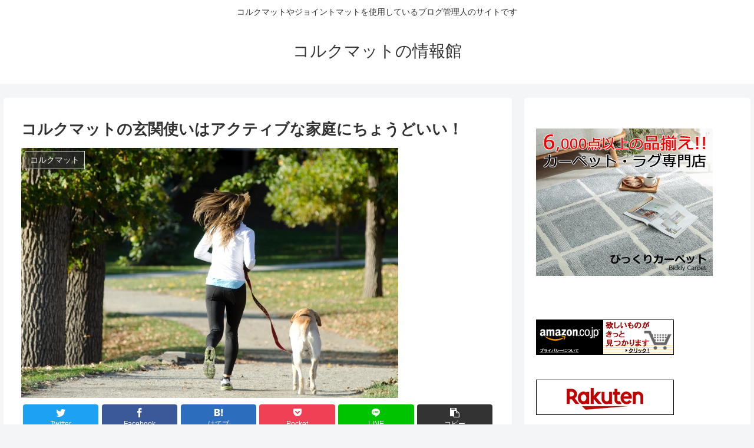

--- FILE ---
content_type: text/html; charset=UTF-8
request_url: https://kodomo-interia.com/2018/07/24/post-450/
body_size: 19369
content:
<!doctype html><html lang="ja"><head><meta charset="utf-8"><meta http-equiv="X-UA-Compatible" content="IE=edge"><meta name="viewport" content="width=device-width, initial-scale=1.0, viewport-fit=cover"/><meta name="referrer" content="no-referrer-when-downgrade"/><link rel="preconnect dns-prefetch" href="//www.googletagmanager.com"><link rel="preconnect dns-prefetch" href="//www.google-analytics.com"><link rel="preconnect dns-prefetch" href="//ajax.googleapis.com"><link rel="preconnect dns-prefetch" href="//cdnjs.cloudflare.com"><link rel="preconnect dns-prefetch" href="//pagead2.googlesyndication.com"><link rel="preconnect dns-prefetch" href="//googleads.g.doubleclick.net"><link rel="preconnect dns-prefetch" href="//tpc.googlesyndication.com"><link rel="preconnect dns-prefetch" href="//ad.doubleclick.net"><link rel="preconnect dns-prefetch" href="//www.gstatic.com"><link rel="preconnect dns-prefetch" href="//cse.google.com"><link rel="preconnect dns-prefetch" href="//fonts.gstatic.com"><link rel="preconnect dns-prefetch" href="//fonts.googleapis.com"><link rel="preconnect dns-prefetch" href="//cms.quantserve.com"><link rel="preconnect dns-prefetch" href="//secure.gravatar.com"><link rel="preconnect dns-prefetch" href="//cdn.syndication.twimg.com"><link rel="preconnect dns-prefetch" href="//cdn.jsdelivr.net"><link rel="preconnect dns-prefetch" href="//images-fe.ssl-images-amazon.com"><link rel="preconnect dns-prefetch" href="//completion.amazon.com"><link rel="preconnect dns-prefetch" href="//m.media-amazon.com"><link rel="preconnect dns-prefetch" href="//i.moshimo.com"><link rel="preconnect dns-prefetch" href="//aml.valuecommerce.com"><link rel="preconnect dns-prefetch" href="//dalc.valuecommerce.com"><link rel="preconnect dns-prefetch" href="//dalb.valuecommerce.com"><link rel="preload" as="font" type="font/woff" href="https://kodomo-interia.com/wp-content/themes/cocoon-master/webfonts/icomoon/fonts/icomoon.woff" crossorigin><link rel="preload" as="font" type="font/woff2" href="https://kodomo-interia.com/wp-content/themes/cocoon-master/webfonts/fontawesome/fonts/fontawesome-webfont.woff2?v=4.7.0" crossorigin><link media="all" href="https://kodomo-interia.com/wp-content/cache/autoptimize/css/autoptimize_9d6baa58a7d73fc84b79bf053cf086ea.css" rel="stylesheet" /><title>コルクマットの玄関使いはアクティブな家庭にちょうどいい！  |  コルクマットの情報館</title><meta name='robots' content='max-image-preview:large' /><meta property="og:type" content="article"><meta property="og:description" content="コルクマットはリビングやキッチン、子ども部屋など様々な場所で重宝しますが、実は玄関でもその特性を発揮し大変便利に使うことができます。玄関は内と外をつなぐ場所でもあり、その家の顔ともいえる部分ですが大変汚れやすくもあり、家の顔をいかに綺麗に保"><meta property="og:title" content="コルクマットの玄関使いはアクティブな家庭にちょうどいい！"><meta property="og:url" content="https://kodomo-interia.com/2018/07/24/post-450/"><meta property="og:image" content="https://kodomo-interia.com/wp-content/uploads/2018/07/493b0030d52ed929fdcba7d1d30764b0_s.jpg"><meta property="og:site_name" content="コルクマットの情報館"><meta property="og:locale" content="ja_JP"><meta property="article:published_time" content="2018-07-24T14:55:54+09:00" /><meta property="article:modified_time" content="2020-02-15T10:18:22+09:00" /><meta property="article:section" content="コルクマット"><meta property="article:section" content="メリット・デメリット"><meta property="article:section" content="便利な使い方"><meta name="twitter:card" content="summary_large_image"><meta property="twitter:description" content="コルクマットはリビングやキッチン、子ども部屋など様々な場所で重宝しますが、実は玄関でもその特性を発揮し大変便利に使うことができます。玄関は内と外をつなぐ場所でもあり、その家の顔ともいえる部分ですが大変汚れやすくもあり、家の顔をいかに綺麗に保"><meta property="twitter:title" content="コルクマットの玄関使いはアクティブな家庭にちょうどいい！"><meta property="twitter:url" content="https://kodomo-interia.com/2018/07/24/post-450/"><meta name="twitter:image" content="https://kodomo-interia.com/wp-content/uploads/2018/07/493b0030d52ed929fdcba7d1d30764b0_s.jpg"><meta name="twitter:domain" content="kodomo-interia.com"><link rel='dns-prefetch' href='//ajax.googleapis.com' /><link rel='dns-prefetch' href='//cdnjs.cloudflare.com' /><link rel='dns-prefetch' href='//s.w.org' /><link rel="alternate" type="application/rss+xml" title="コルクマットの情報館 &raquo; フィード" href="https://kodomo-interia.com/feed/" /><link rel="alternate" type="application/rss+xml" title="コルクマットの情報館 &raquo; コメントフィード" href="https://kodomo-interia.com/comments/feed/" /><link rel="alternate" type="application/rss+xml" title="コルクマットの情報館 &raquo; コルクマットの玄関使いはアクティブな家庭にちょうどいい！ のコメントのフィード" href="https://kodomo-interia.com/2018/07/24/post-450/feed/" /> <script src='https://ajax.googleapis.com/ajax/libs/jquery/3.6.0/jquery.min.js?ver=3.3.1' id='jquery-core-js'></script> <script src='https://cdnjs.cloudflare.com/ajax/libs/jquery-migrate/3.3.2/jquery-migrate.min.js?ver=3.0.1' id='jquery-migrate-js'></script> <link rel='shortlink' href='https://kodomo-interia.com/?p=450' /><link rel="icon" href="https://kodomo-interia.com/wp-content/themes/cocoon-master/images/site-icon32x32.png" sizes="32x32" /><link rel="icon" href="https://kodomo-interia.com/wp-content/themes/cocoon-master/images/site-icon192x192.png" sizes="192x192" /><link rel="apple-touch-icon" href="https://kodomo-interia.com/wp-content/themes/cocoon-master/images/site-icon180x180.png" /><meta name="msapplication-TileImage" content="https://kodomo-interia.com/wp-content/themes/cocoon-master/images/site-icon270x270.png" /><link rel="canonical" href="https://kodomo-interia.com/2018/07/24/post-450/"><meta name="description" content="コルクマットはリビングやキッチン、子ども部屋など様々な場所で重宝しますが、実は玄関でもその特性を発揮し大変便利に使うことができます。玄関は内と外をつなぐ場所でもあり、その家の顔ともいえる部分ですが大変汚れやすくもあり、家の顔をいかに綺麗に保"><meta name="keywords" content="コルクマット,メリット・デメリット,便利な使い方"><meta name="thumbnail" content="https://kodomo-interia.com/wp-content/uploads/2018/07/493b0030d52ed929fdcba7d1d30764b0_s.jpg">  <script type="application/ld+json">{
  "@context": "https://schema.org",
  "@type": "Article",
  "mainEntityOfPage":{
    "@type":"WebPage",
    "@id":"https://kodomo-interia.com/2018/07/24/post-450/"
  },
  "headline": "コルクマットの玄関使いはアクティブな家庭にちょうどいい！",
  "image": {
    "@type": "ImageObject",
    "url": "https://kodomo-interia.com/wp-content/uploads/2018/07/493b0030d52ed929fdcba7d1d30764b0_s.jpg",
    "width": 696,
    "height": 461
  },
  "datePublished": "2018-07-24T14:55:54+09:00",
  "dateModified": "2020-02-15T10:18:22+09:00",
  "author": {
    "@type": "Person",
    "name": "maiko",
    "url": "https://kodomo-interia.com/author/yoko-s/"
  },
  "publisher": {
    "@type": "Organization",
    "name": "コルクマットの情報館",
    "logo": {
      "@type": "ImageObject",
      "url": "https://kodomo-interia.com/wp-content/themes/cocoon-master/images/no-amp-logo.png",
      "width": 206,
      "height": 60
    }
  },
  "description": "コルクマットはリビングやキッチン、子ども部屋など様々な場所で重宝しますが、実は玄関でもその特性を発揮し大変便利に使うことができます。玄関は内と外をつなぐ場所でもあり、その家の顔ともいえる部分ですが大変汚れやすくもあり、家の顔をいかに綺麗に保…"
}</script> </head><body class="post-template-default single single-post postid-450 single-format-standard body public-page page-body categoryid-2 categoryid-20 categoryid-14 ff-hiragino fz-18px fw-400 hlt-center-logo-wrap ect-entry-card-wrap rect-entry-card-wrap scrollable-sidebar no-scrollable-main sidebar-right mblt-footer-mobile-buttons scrollable-mobile-buttons author-admin mobile-button-fmb no-mobile-sidebar no-sp-snippet font-awesome-4" itemscope itemtype="https://schema.org/WebPage" data-barba="wrapper">
<div id="container" class="container cf" data-barba="container" data-barba-namespace="singular"> <svg xmlns="http://www.w3.org/2000/svg" viewBox="0 0 0 0" width="0" height="0" focusable="false" role="none" style="visibility: hidden; position: absolute; left: -9999px; overflow: hidden;" ><defs><filter id="wp-duotone-dark-grayscale"><feColorMatrix color-interpolation-filters="sRGB" type="matrix" values=" .299 .587 .114 0 0 .299 .587 .114 0 0 .299 .587 .114 0 0 .299 .587 .114 0 0 " /><feComponentTransfer color-interpolation-filters="sRGB" ><feFuncR type="table" tableValues="0 0.49803921568627" /><feFuncG type="table" tableValues="0 0.49803921568627" /><feFuncB type="table" tableValues="0 0.49803921568627" /><feFuncA type="table" tableValues="1 1" /></feComponentTransfer><feComposite in2="SourceGraphic" operator="in" /></filter></defs></svg><svg xmlns="http://www.w3.org/2000/svg" viewBox="0 0 0 0" width="0" height="0" focusable="false" role="none" style="visibility: hidden; position: absolute; left: -9999px; overflow: hidden;" ><defs><filter id="wp-duotone-grayscale"><feColorMatrix color-interpolation-filters="sRGB" type="matrix" values=" .299 .587 .114 0 0 .299 .587 .114 0 0 .299 .587 .114 0 0 .299 .587 .114 0 0 " /><feComponentTransfer color-interpolation-filters="sRGB" ><feFuncR type="table" tableValues="0 1" /><feFuncG type="table" tableValues="0 1" /><feFuncB type="table" tableValues="0 1" /><feFuncA type="table" tableValues="1 1" /></feComponentTransfer><feComposite in2="SourceGraphic" operator="in" /></filter></defs></svg><svg xmlns="http://www.w3.org/2000/svg" viewBox="0 0 0 0" width="0" height="0" focusable="false" role="none" style="visibility: hidden; position: absolute; left: -9999px; overflow: hidden;" ><defs><filter id="wp-duotone-purple-yellow"><feColorMatrix color-interpolation-filters="sRGB" type="matrix" values=" .299 .587 .114 0 0 .299 .587 .114 0 0 .299 .587 .114 0 0 .299 .587 .114 0 0 " /><feComponentTransfer color-interpolation-filters="sRGB" ><feFuncR type="table" tableValues="0.54901960784314 0.98823529411765" /><feFuncG type="table" tableValues="0 1" /><feFuncB type="table" tableValues="0.71764705882353 0.25490196078431" /><feFuncA type="table" tableValues="1 1" /></feComponentTransfer><feComposite in2="SourceGraphic" operator="in" /></filter></defs></svg><svg xmlns="http://www.w3.org/2000/svg" viewBox="0 0 0 0" width="0" height="0" focusable="false" role="none" style="visibility: hidden; position: absolute; left: -9999px; overflow: hidden;" ><defs><filter id="wp-duotone-blue-red"><feColorMatrix color-interpolation-filters="sRGB" type="matrix" values=" .299 .587 .114 0 0 .299 .587 .114 0 0 .299 .587 .114 0 0 .299 .587 .114 0 0 " /><feComponentTransfer color-interpolation-filters="sRGB" ><feFuncR type="table" tableValues="0 1" /><feFuncG type="table" tableValues="0 0.27843137254902" /><feFuncB type="table" tableValues="0.5921568627451 0.27843137254902" /><feFuncA type="table" tableValues="1 1" /></feComponentTransfer><feComposite in2="SourceGraphic" operator="in" /></filter></defs></svg><svg xmlns="http://www.w3.org/2000/svg" viewBox="0 0 0 0" width="0" height="0" focusable="false" role="none" style="visibility: hidden; position: absolute; left: -9999px; overflow: hidden;" ><defs><filter id="wp-duotone-midnight"><feColorMatrix color-interpolation-filters="sRGB" type="matrix" values=" .299 .587 .114 0 0 .299 .587 .114 0 0 .299 .587 .114 0 0 .299 .587 .114 0 0 " /><feComponentTransfer color-interpolation-filters="sRGB" ><feFuncR type="table" tableValues="0 0" /><feFuncG type="table" tableValues="0 0.64705882352941" /><feFuncB type="table" tableValues="0 1" /><feFuncA type="table" tableValues="1 1" /></feComponentTransfer><feComposite in2="SourceGraphic" operator="in" /></filter></defs></svg><svg xmlns="http://www.w3.org/2000/svg" viewBox="0 0 0 0" width="0" height="0" focusable="false" role="none" style="visibility: hidden; position: absolute; left: -9999px; overflow: hidden;" ><defs><filter id="wp-duotone-magenta-yellow"><feColorMatrix color-interpolation-filters="sRGB" type="matrix" values=" .299 .587 .114 0 0 .299 .587 .114 0 0 .299 .587 .114 0 0 .299 .587 .114 0 0 " /><feComponentTransfer color-interpolation-filters="sRGB" ><feFuncR type="table" tableValues="0.78039215686275 1" /><feFuncG type="table" tableValues="0 0.94901960784314" /><feFuncB type="table" tableValues="0.35294117647059 0.47058823529412" /><feFuncA type="table" tableValues="1 1" /></feComponentTransfer><feComposite in2="SourceGraphic" operator="in" /></filter></defs></svg><svg xmlns="http://www.w3.org/2000/svg" viewBox="0 0 0 0" width="0" height="0" focusable="false" role="none" style="visibility: hidden; position: absolute; left: -9999px; overflow: hidden;" ><defs><filter id="wp-duotone-purple-green"><feColorMatrix color-interpolation-filters="sRGB" type="matrix" values=" .299 .587 .114 0 0 .299 .587 .114 0 0 .299 .587 .114 0 0 .299 .587 .114 0 0 " /><feComponentTransfer color-interpolation-filters="sRGB" ><feFuncR type="table" tableValues="0.65098039215686 0.40392156862745" /><feFuncG type="table" tableValues="0 1" /><feFuncB type="table" tableValues="0.44705882352941 0.4" /><feFuncA type="table" tableValues="1 1" /></feComponentTransfer><feComposite in2="SourceGraphic" operator="in" /></filter></defs></svg><svg xmlns="http://www.w3.org/2000/svg" viewBox="0 0 0 0" width="0" height="0" focusable="false" role="none" style="visibility: hidden; position: absolute; left: -9999px; overflow: hidden;" ><defs><filter id="wp-duotone-blue-orange"><feColorMatrix color-interpolation-filters="sRGB" type="matrix" values=" .299 .587 .114 0 0 .299 .587 .114 0 0 .299 .587 .114 0 0 .299 .587 .114 0 0 " /><feComponentTransfer color-interpolation-filters="sRGB" ><feFuncR type="table" tableValues="0.098039215686275 1" /><feFuncG type="table" tableValues="0 0.66274509803922" /><feFuncB type="table" tableValues="0.84705882352941 0.41960784313725" /><feFuncA type="table" tableValues="1 1" /></feComponentTransfer><feComposite in2="SourceGraphic" operator="in" /></filter></defs></svg><div id="header-container" class="header-container"><div id="header-container-in" class="header-container-in hlt-center-logo"><header id="header" class="header cf" itemscope itemtype="https://schema.org/WPHeader"><div id="header-in" class="header-in wrap cf" itemscope itemtype="https://schema.org/WebSite"><div class="tagline" itemprop="alternativeHeadline">コルクマットやジョイントマットを使用しているブログ管理人のサイトです</div><div class="logo logo-header logo-text"><a href="https://kodomo-interia.com/" class="site-name site-name-text-link" itemprop="url"><span class="site-name-text" itemprop="name about">コルクマットの情報館</span></a></div></div></header><nav id="navi" class="navi cf" itemscope itemtype="https://schema.org/SiteNavigationElement"><div id="navi-in" class="navi-in wrap cf"></div></nav></div></div><div id="content" class="content cf"><div id="content-in" class="content-in wrap"><main id="main" class="main" itemscope itemtype="https://schema.org/Blog"><article id="post-450" class="article post-450 post type-post status-publish format-standard has-post-thumbnail hentry category-2-post category-20-post category-14-post" itemscope="itemscope" itemprop="blogPost" itemtype="https://schema.org/BlogPosting"><header class="article-header entry-header"><h1 class="entry-title" itemprop="headline"> コルクマットの玄関使いはアクティブな家庭にちょうどいい！</h1><div class="eye-catch-wrap"><figure class="eye-catch" itemprop="image" itemscope itemtype="https://schema.org/ImageObject"> <img width="640" height="424" src="https://kodomo-interia.com/wp-content/uploads/2018/07/493b0030d52ed929fdcba7d1d30764b0_s.jpg" class="attachment-640x424 size-640x424 eye-catch-image wp-post-image" alt="" srcset="https://kodomo-interia.com/wp-content/uploads/2018/07/493b0030d52ed929fdcba7d1d30764b0_s.jpg 640w, https://kodomo-interia.com/wp-content/uploads/2018/07/493b0030d52ed929fdcba7d1d30764b0_s-300x199.jpg 300w, https://kodomo-interia.com/wp-content/uploads/2018/07/493b0030d52ed929fdcba7d1d30764b0_s-320x212.jpg 320w" sizes="(max-width: 640px) 100vw, 640px" /><meta itemprop="url" content="https://kodomo-interia.com/wp-content/uploads/2018/07/493b0030d52ed929fdcba7d1d30764b0_s.jpg"><meta itemprop="width" content="640"><meta itemprop="height" content="424"> <span class="cat-label cat-label-2">コルクマット</span></figure></div><div class="sns-share ss-col-6 ss-high-and-low-lc bc-brand-color sbc-hide ss-top"><div class="sns-share-buttons sns-buttons"> <a href="https://twitter.com/intent/tweet?text=%E3%82%B3%E3%83%AB%E3%82%AF%E3%83%9E%E3%83%83%E3%83%88%E3%81%AE%E7%8E%84%E9%96%A2%E4%BD%BF%E3%81%84%E3%81%AF%E3%82%A2%E3%82%AF%E3%83%86%E3%82%A3%E3%83%96%E3%81%AA%E5%AE%B6%E5%BA%AD%E3%81%AB%E3%81%A1%E3%82%87%E3%81%86%E3%81%A9%E3%81%84%E3%81%84%EF%BC%81&#038;url=https%3A%2F%2Fkodomo-interia.com%2F2018%2F07%2F24%2Fpost-450%2F" class="share-button twitter-button twitter-share-button-sq" target="_blank" rel="nofollow noopener noreferrer"><span class="social-icon icon-twitter"></span><span class="button-caption">Twitter</span><span class="share-count twitter-share-count"></span></a> <a href="//www.facebook.com/sharer/sharer.php?u=https%3A%2F%2Fkodomo-interia.com%2F2018%2F07%2F24%2Fpost-450%2F&#038;t=%E3%82%B3%E3%83%AB%E3%82%AF%E3%83%9E%E3%83%83%E3%83%88%E3%81%AE%E7%8E%84%E9%96%A2%E4%BD%BF%E3%81%84%E3%81%AF%E3%82%A2%E3%82%AF%E3%83%86%E3%82%A3%E3%83%96%E3%81%AA%E5%AE%B6%E5%BA%AD%E3%81%AB%E3%81%A1%E3%82%87%E3%81%86%E3%81%A9%E3%81%84%E3%81%84%EF%BC%81" class="share-button facebook-button facebook-share-button-sq" target="_blank" rel="nofollow noopener noreferrer"><span class="social-icon icon-facebook"></span><span class="button-caption">Facebook</span><span class="share-count facebook-share-count"></span></a> <a href="//b.hatena.ne.jp/entry/s/kodomo-interia.com/2018/07/24/post-450/" class="share-button hatebu-button hatena-bookmark-button hatebu-share-button-sq" data-hatena-bookmark-layout="simple" title="コルクマットの玄関使いはアクティブな家庭にちょうどいい！" target="_blank" rel="nofollow noopener noreferrer"><span class="social-icon icon-hatena"></span><span class="button-caption">はてブ</span><span class="share-count hatebu-share-count"></span></a> <a href="//getpocket.com/edit?url=https://kodomo-interia.com/2018/07/24/post-450/" class="share-button pocket-button pocket-share-button-sq" target="_blank" rel="nofollow noopener noreferrer"><span class="social-icon icon-pocket"></span><span class="button-caption">Pocket</span><span class="share-count pocket-share-count"></span></a> <a href="//timeline.line.me/social-plugin/share?url=https%3A%2F%2Fkodomo-interia.com%2F2018%2F07%2F24%2Fpost-450%2F" class="share-button line-button line-share-button-sq" target="_blank" rel="nofollow noopener noreferrer"><span class="social-icon icon-line"></span><span class="button-caption">LINE</span><span class="share-count line-share-count"></span></a> <a href="" class="share-button copy-button copy-share-button-sq" rel="nofollow noopener noreferrer" data-clipboard-text="コルクマットの玄関使いはアクティブな家庭にちょうどいい！ https://kodomo-interia.com/2018/07/24/post-450/"><span class="social-icon icon-copy"></span><span class="button-caption">コピー</span><span class="share-count copy-share-count"></span></a></div></div><div class="date-tags"> <span class="post-update"><span class="fa fa-history" aria-hidden="true"></span> <time class="entry-date date updated" datetime="2020-02-15T10:18:22+09:00" itemprop="dateModified">2020.02.15</time></span><span class="post-date"><span class="fa fa-clock-o" aria-hidden="true"></span> <span class="entry-date date published"><meta itemprop="datePublished" content="2018-07-24T14:55:54+09:00">2018.07.24</span></span></div></header><div class="entry-content cf" itemprop="mainEntityOfPage"><p>コルクマットはリビングやキッチン、子ども部屋など様々な場所で重宝しますが、実は玄関でもその特性を発揮し大変便利に使うことができます。</p><p>玄関は内と外をつなぐ場所でもあり、その家の顔ともいえる部分ですが大変汚れやすくもあり、家の顔をいかに綺麗に保ち続けるかというのに皆さん関心を寄せられると思います。</p><p>また他にも、外で過ごしてきた汚れに対処し、家の中にできるだけ持ち込まないための機能も託されているのではないでしょうか。</p><p>そういったことから考えると、コルクマットの使用が向いている家庭というのが見えてきたりします。</p><p>ですので今回はそんな家庭やそのシチュエーションなどを具体的に明らかにしていき、皆さんの玄関の機能性を高める足掛かりになるようにしたいと思っています。</p><table style="border: 1px solid #cccccc; width: 578px; height: 69px;" border="0" cellspacing="0" cellpadding="0"><tbody><tr style="border-style: none;"><td style="vertical-align: top; border-style: none; padding: 10px; width: 108px;"><a rel="nofollow" href="https://rpx.a8.net/svt/ejp?a8mat=35LMEX+GAG0EY+2HOM+BWGDT&amp;rakuten=y&amp;a8ejpredirect=http%3A%2F%2Fhb.afl.rakuten.co.jp%2Fhgc%2Fg00ppgl4.2bo111e1.g00ppgl4.2bo125c8%2Fa19080561314_35LMEX_GAG0EY_2HOM_BWGDT%3Fpc%3Dhttp%253A%252F%252Fitem.rakuten.co.jp%252Ftansu%252F1870001200%252F%26m%3Dhttp%253A%252F%252Fm.rakuten.co.jp%252Ftansu%252Fi%252F10043642%252F"><img src="http://thumbnail.image.rakuten.co.jp/@0_mall/tansu/cabinet/05326591/1870001200_10w.jpg?_ex=128x128" alt="" border="0" /></a></td><td style="font-size: 12px; vertical-align: middle; border-style: none; padding: 10px;"><p style="padding: 0; margin: 0;"><a rel="nofollow" href="https://rpx.a8.net/svt/ejp?a8mat=35LMEX+GAG0EY+2HOM+BWGDT&amp;rakuten=y&amp;a8ejpredirect=http%3A%2F%2Fhb.afl.rakuten.co.jp%2Fhgc%2Fg00ppgl4.2bo111e1.g00ppgl4.2bo125c8%2Fa19080561314_35LMEX_GAG0EY_2HOM_BWGDT%3Fpc%3Dhttp%253A%252F%252Fitem.rakuten.co.jp%252Ftansu%252F1870001200%252F%26m%3Dhttp%253A%252F%252Fm.rakuten.co.jp%252Ftansu%252Fi%252F10043642%252F">★本日限定！クーポンで全品5％OFF★【送料無料】当店オリジナル 大判 45cm 24枚 3畳 大粒 天然 安心の超低ホル コルクマット ジョイントマット ジョイント マット コルク サイドパーツ付 赤ちゃん ベビー フロアマット 防音 オールシーズン 床暖房対応</a></p><p style="color: #666; margin-top: 5px line-height:1.5;"> <span style="font-weight: bold;">感想(271件)</span></p></td></tr></tbody></table><p><img loading="lazy" src="https://www19.a8.net/0.gif?a8mat=35LMEX+GAG0EY+2HOM+BWGDT" alt="" width="1" height="1" border="0" /></p><div id="toc_container" class="no_bullets"><p class="toc_title">目次</p><ul class="toc_list"><li><a href="#i">コルクマットの特性</a><ul><li><a href="#i-2">他のジョイントマットとの比較</a></li><li><a href="#i-3">水は通さず湿気は通す</a></li><li><a href="#i-4">コルクマットの種類によっては・・・</a></li></ul></li><li><a href="#i-5">コルクマットの玄関が活きる家庭</a><ul><li><a href="#i-6">①プチリノベでおしゃれな玄関にしたい</a><ul><li><a href="#i-7">特に賃貸の部屋のプチリノベにいい</a></li><li><a href="#i-8">自分でカットできる強み</a></li></ul></li><li><a href="#i-9">②小さいお子さんがいるご家庭</a><ul><li><a href="#i-10">玄関が遊び場になることも</a></li><li><a href="#i-11">外遊びでドロドロになることも</a></li></ul></li><li><a href="#i-12">③ペットを飼っている</a><ul><li><a href="#i-13">ハイテンションで家族を迎えてくれる</a></li><li><a href="#i-14">お散歩から帰ってきた時</a></li></ul></li><li><a href="#i-15">④スポーツ一家又はスポーツが好きな家族がいる</a><ul><li><a href="#i-16">汗だくのベトベトやドロドロに強い</a></li><li><a href="#i-17">理想的なコース</a></li></ul></li><li><a href="#i-18">⑤畑をしている家族がいる</a></li><li><a href="#i-19">⑥マットを敷きたくない人にも</a></li></ul></li><li><a href="#i-20">玄関に敷く時の注意点</a><ul><li><a href="#i-21">定期的にコルクマットをはがして掃除する</a></li><li><a href="#i-22">丸洗いした後はしっかり干す</a></li><li><a href="#i-23">コルクマットの厚さに注意</a></li><li><a href="#i-24">コルクマットの大きさに注意</a></li><li><a href="#i-25">コルクマット自体が滑ると大変危険！</a></li></ul></li><li><a href="#i-26">さいごに</a></li></ul></div><div id="toc" class="toc tnt-number toc-center tnt-number border-element"><input type="checkbox" class="toc-checkbox" id="toc-checkbox-1" checked><label class="toc-title" for="toc-checkbox-1">目次</label><div class="toc-content"><ol class="toc-list open"><li><a href="#toc1" tabindex="0">コルクマットの特性</a><ol><li><a href="#toc2" tabindex="0">他のジョイントマットとの比較</a></li><li><a href="#toc3" tabindex="0">水は通さず湿気は通す</a></li><li><a href="#toc4" tabindex="0">コルクマットの種類によっては・・・</a></li></ol></li><li><a href="#toc5" tabindex="0">コルクマットの玄関が活きる家庭</a><ol><li><a href="#toc6" tabindex="0">①プチリノベでおしゃれな玄関にしたい</a><ol><li><a href="#toc7" tabindex="0">特に賃貸の部屋のプチリノベにいい</a></li><li><a href="#toc8" tabindex="0">自分でカットできる強み</a></li></ol></li><li><a href="#toc9" tabindex="0">②小さいお子さんがいるご家庭</a><ol><li><a href="#toc10" tabindex="0">玄関が遊び場になることも</a></li><li><a href="#toc11" tabindex="0">外遊びでドロドロになることも</a></li></ol></li><li><a href="#toc12" tabindex="0">③ペットを飼っている</a><ol><li><a href="#toc13" tabindex="0">ハイテンションで家族を迎えてくれる</a></li><li><a href="#toc14" tabindex="0">お散歩から帰ってきた時</a></li></ol></li><li><a href="#toc15" tabindex="0">④スポーツ一家又はスポーツが好きな家族がいる</a><ol><li><a href="#toc16" tabindex="0">汗だくのベトベトやドロドロに強い</a></li><li><a href="#toc17" tabindex="0">理想的なコース</a></li></ol></li><li><a href="#toc18" tabindex="0">⑤畑をしている家族がいる</a></li><li><a href="#toc19" tabindex="0">⑥マットを敷きたくない人にも</a></li></ol></li><li><a href="#toc20" tabindex="0">玄関に敷く時の注意点</a><ol><li><a href="#toc21" tabindex="0">定期的にコルクマットをはがして掃除する</a></li><li><a href="#toc22" tabindex="0">丸洗いした後はしっかり干す</a></li><li><a href="#toc23" tabindex="0">コルクマットの厚さに注意</a></li><li><a href="#toc24" tabindex="0">コルクマットの大きさに注意</a></li><li><a href="#toc25" tabindex="0">コルクマット自体が滑ると大変危険！</a></li></ol></li><li><a href="#toc26" tabindex="0">さいごに</a></li></ol></div></div><h2><span id="toc1">コルクマットの特性</span></h2><p>まずコルクマットの特性を簡単にまとめておこうと思います。</p><p>コルクマットは見た目の印象から言ってもおしゃれな天然素材で人気が高いのですが、やはり天然素材の強みからのさっぱりした優しい肌触りや風合いも大変多くの方に好まれるところだったりします。</p><p>実際の使い勝手でも主にクッション性、防音性、断熱性、保温性、耐水性、調湿性、滑りにくさなどが望め、ハイスペックなマットだと言えます。</p><p>また、パズルのようにつないで使うので、例えば汚れたところだけをはがして洗うこともできますし、汚れが取れなければそこだけ捨てて新しいピースを使うことも可能です。</p><p>敷く場所の広さや形状に合わせて自分でもカットできるのも便利です。</p><h3><span id="toc2">他のジョイントマットとの比較</span></h3><p>他にも同じようなジョイント式のマットはあるのですが、EVA樹脂などの合成樹脂のみでできているマットですと天然素材特有の肌触りや調湿性などは望めず、</p><p>やはりその違いがコルクマットの最大の魅力と言えるでしょう。</p><p>滑りにくさという点でもEVA樹脂などよりも粒子が荒いので表面に凹凸が多く、</p><p>多少水分があっても滑りにくいです。</p><p>玄関は段差などもあり滑ると危ないので大変ありがたい機能と言えます。</p><h3><span id="toc3">水は通さず湿気は通す</span></h3><p>他に玄関に使う時大きなポイントになるのは、天然素材なのに水に強いという点です。</p><p>完全防水というわけではありませんが、ワインの栓としても使われるように水分は通しません。</p><p>それなのに空気中の湿気が多い時は吸収し、少ない時は放散するような調湿性が望め、湿気の吸放出はできるという点が大変コルクの優れた点になります。</p><p>また、水に強いということで掃除の時に水を絞った雑巾で拭いたり、時には水で丸洗いもできるのも便利なところです。</p><h3><span id="toc4">コルクマットの種類によっては・・・</span></h3><p>ただ、コルクマットにも色々種類がありそれによっては天然素材の特性の効果に差ができる場合があります。</p><p>例えば１００％コルクのコルクマットですと天然素材の特性は存分に活かされますが、それなりにお値段がかかってしまったりします。</p><p>比較的低価格で手に入り多く販売され使われているのはEVA樹脂などの表面に薄いコルクシートが貼られているようなタイプです。</p><p>天然素材の特性の効果はどうしても低くなりますが、EVA樹脂なども同じようなクッション性、防音性、断熱性、耐水性などを持っており、特に耐水性に至ってはコルクよりも高い性能を持っていたりします。</p><h2><span id="toc5">コルクマットの玄関が活きる家庭</span></h2><p>ここまででコルクマットの特性がわかりました。</p><p>つまり、これらの特性が活かされるシチュエーションが多いご家庭の玄関にコルクマットが向くと言えます。</p><p>次に具体的にどんなご家庭に向くのかというのを説明していきます。</p><h3><span id="toc6">①プチリノベでおしゃれな玄関にしたい</span></h3><p>とにかくおしゃれにこだわっているというご家庭も多いと思います。</p><p>玄関の印象をもっとおしゃれにしたいなという時、壁紙もフローリングも替えたいと考えることも少なくありません。</p><p>最近インテリアにこだわるおしゃれな人の間でもプチリノベやDIYが流行っており、スマホのアプリでも情報共有したり、完成したものを披露したりできるような仕組みのものがでてきたりしています。</p><h4><span id="toc7">特に賃貸の部屋のプチリノベにいい</span></h4><p>ただ、実際、フローリングを替えるというのは大変な作業だったりしますし、例えば賃貸のお宅ですとそこまで替えるには煩雑な手続きが必要になったりして、</p><p>簡単にはいかなかったりします。</p><p>そんな時に、気軽に玄関の床の印象を変えるアイテムとしてコルクマットが役立ちます。</p><h4><span id="toc8">自分でカットできる強み</span></h4><p>コルクマットは大きく家に手を入れることなく簡単に敷けますし、さらに自分で好きな風にカットもできるので、オーダーメイドのようにピッタリ敷き詰めることもできます。</p><p>カーペットなどでオーダーメイドしようと思うと費用も掛かりますが、コルクマットだと自分がするのでその分の費用も掛かりません。</p><h3><span id="toc9">②小さいお子さんがいるご家庭</span></h3><p>小さいお子さんがいらっしゃるご家庭ですと、コルクマットをリビングや遊び部屋に使われることも多いです。</p><p>転倒対策、防音対策、汚れ対策、滑り対策などに大変向くからです。</p><p>これらの対策と考えると部屋以外にも実は玄関でも便利に使えたりもします。</p><p>それは玄関で過ごす時間が小さい子どもの場合意外に多いからです。</p><h4><span id="toc10">玄関が遊び場になることも</span></h4><p>小さい子どもは靴に興味を持つことも多く、玄関をも遊び場になっていまったりします。</p><p>また、そうやって遊びながらも靴の脱ぎ履きも自分でできるように促していく必要もあります。</p><p>玄関で過ごす時間が増えるとどうしてもこけてしまったり、座ったままで後ろにひっくり返ってしまったりという可能性も高まります。</p><p>そんな時にコルクマットのクッション性が活かされるでしょう。</p><h4><span id="toc11">外遊びでドロドロになることも</span></h4><p>他にも、お外遊びでドロドロになって帰って来た時、どこで靴下や服を脱がせてお風呂に直行しようかと頭を悩ませる場面もあるでしょう。</p><p>そんな場合コルクマットが敷いてあると、その上で脱がせてお風呂に向かうこともできます。</p><p>コルクマットが汚れてしまっていてもそこだけ後で丸洗いもできます。</p><p>水にも強いので多少濡れたままで立たせても滑りにくく子どもにとっても安全です。</p><h3><span id="toc12">③ペットを飼っている</span></h3><p>ペットを飼っている方の玄関にもコルクマットは大変便利です。</p><p>ペットは大事な家族の一員として大切に育てられているご家庭が多いです。</p><p>ですので小さい子どもにも共通するような、転倒対策、防音対策、汚れ対策、滑り対策が求められ、リビングやペット用の部屋など広範囲にコルクマットが使われる場合も多いです。</p><p>その延長で玄関にも検討されるとさらに便利になるでしょう。</p><h4><span id="toc13">ハイテンションで家族を迎えてくれる</span></h4><p>例えば犬の場合ですと、家に大好きな家族が返ってくるとピョンピョン飛び跳ねてハイテンションで迎えてくれる子もいます。</p><p>なんせハイテンションなので、フローリングで滑って転んでしまったり、爪で床に傷をつけてしまったりしかねません。</p><p>このような場合は、コルクマットはちょうどいいクッションとなったり傷対策になったりします。</p><h4><span id="toc14">お散歩から帰ってきた時</span></h4><p>こちらも犬の場合ですが、お散歩から帰ってきた時足の裏を拭いたり洗ったりする必要があります。</p><p>例えば玄関横の水道で足を洗ってから玄関に入るという場合、多少足が濡れたままでもコルクマットなら気にならなかったりします。</p><p>ビチョビチョすぎるとタオルで拭き取る必要がありますが、少し足跡が残る程度なら放っておいても乾いてしまったりするからです。</p><p>汚れた足のまま上がってしまったとしても、そこだけ洗えますし便利に使いやすいのです。</p><h3><span id="toc15">④スポーツ一家又はスポーツが好きな家族がいる</span></h3><p>スポーツが好きな一家や部活動などを頑張っているお子さんがいたり、スポーツが好きなお父さんがいたりという家庭も多いです。</p><h4><span id="toc16">汗だくのベトベトやドロドロに強い</span></h4><p>スポーツをした後はたいてい汗だくのまま家に帰ってくることになります。</p><p>トレーニングウェアも靴下も汗で湿り気を帯びているでしょう。</p><p>湿り気どころかビチョビチョという場合もあります。</p><p>そのままで家に上がり込むことになると、床のベトベト汚れが気になるようになったりします。</p><p>コルクマットだと、比較的ベトベトしにくい素材としても知られており、さっぱりした状態を保ちやすいです。</p><p>ベトベトしてきたら、そこだけ洗ってもいいでしょう。</p><p>また、外で行う野球やサッカーなどでドロドロ汚れがある場合も、汚れたらそこだけ洗えばいいので便利です。</p><h4><span id="toc17">理想的なコース</span></h4><p>スポーツのベトベトとドロドロ対策には、まず家に帰って来たら玄関のコルクマットの上で靴下の他脱げるものは脱いでお風呂に直行というコースが理想でしょう。</p><p>家庭で主に掃除を担当する方はそれを切に願うのではと思います。</p><h3><span id="toc18">⑤畑をしている家族がいる</span></h3><p>ベトベト、ドロドロと言えば他にも畑仕事があります。</p><p>季節や作業内容によっては、スポーツよりもさらに汗を大量にかいたり、土などでドロドロになって帰ってくる場合もあるでしょう。</p><p>畑をしている人にとって家に帰った時、玄関でそれをどうするかというのが悩みになったりします。</p><p>そんな時にコルクマットがあると、やはりベトベトしにくいですし汚れても洗えるので、玄関で対処しやすくなり便利です。</p><p>やはり⑤と同じように、玄関のコルクマットの上で靴下などを脱ぎ、そこまでで汚れを食い止めて、お風呂に直行するといいのではと思います。</p><h3><span id="toc19">⑥マットを敷きたくない人にも</span></h3><p>それぞれのご家庭で玄関にもスタイルが色々ありますが、「うちはマットを敷きたくない」というご家庭も実は多いです。</p><p>何も敷かないと玄関がすっきりしますし、掃除も楽ですし、洗い物も少なくなりますしメリットもたくさんあります。</p><p>しかし、何も敷かないとやはり不便があったり、先ほどコルクマットの特性でもふれたような、クッション性、防音性、耐水性などの機能が欲しいとなると、</p><p>何らかのマットの必要性を感じたりします。</p><p>そういった時に、コルクマットなら玄関全体に敷き詰めることができ、玄関マットがなくても便利な特性を享受できます。</p><h2><span id="toc20">玄関に敷く時の注意点</span></h2><p>ここまで玄関にコルクマットを敷くのに向く家庭のシチュエーションを説明してきましたが、コルクマットの良さを存分に活かすためにも注意しないといけない点があるので、</p><p>その点について説明していきます。</p><h3><span id="toc21">定期的にコルクマットをはがして掃除する</span></h3><p>コルクマットは必ず定期的にその下も掃除しないといけないのですが、例えば玄関全体にピッタリ敷き詰めて使う場合は特にその点が抜け落ちてしまう場合があります。</p><p>また、両面テープで固定しようという方もいらっしゃるかもしれませんが、固定してしまうと下の掃除ができなくなるのでおすすめできません。</p><p>うっかり下の掃除をしないで過ごしてしまうと、コルクマットと床との間がダニとカビの巣窟になってしまう場合があります。</p><p>最初に掃除のしやすさを意識しながら敷くことをおすすめします。</p><h3><span id="toc22">丸洗いした後はしっかり干す</span></h3><p>玄関ではコルクマットは汚れやすくその時は丸洗いできますが、丸洗いした後はしっかり干す必要があります。</p><p>しっかり干さないとカビなどの心配があるからです。</p><p>また、干し方についても少し注意が必要です。</p><p>直射日光が当たったり、壁に立てかけたりすると変形やゆがみが出る場合があります。</p><p>風通しのいい日陰に水平に置いて干すようにしましょう。</p><h3><span id="toc23">コルクマットの厚さに注意</span></h3><p>コルクマットの厚みは１㎝前後～２㎝前後くらいまであります。</p><p>厚みが出るとクッション性などの効果は高まりますが、気を付けないと玄関に通じるリビングやトイレ、洗面所などのドアの下部分が接触して開けられなくなる場合があります。</p><p>必ず床からドアの高さを測りそれ以内の厚さのコルクマットを選ぶようにしましょう。</p><h3><span id="toc24">コルクマットの大きさに注意</span></h3><p>コルクマットは大判とも呼ばれるラージサイズのものと、小判と呼ばれるレギュラーサイズののものがあります。</p><p>大判で４５㎝×４５㎝のものや６０㎝×６０㎝のものがあります。</p><p>小判で３０㎝×３０㎝のものが多いかなといった印象です。</p><p>大判だと広い部屋に敷く場合には枚数が少なくて済むので敷きやすくなります。</p><p>玄関のように比較的狭い場所でも同じ理由ですぐに敷きやすいですが、玄関のサイズに合わせてカットしようという時、大判だと余る部分が大きくなり無駄も大きくなる場合があります。</p><p>小判だと無駄も少なくなり、小回りも効くのでサイズに合わせてカットするのも比較的楽です。</p><p>しかし、枚数が多くなりますし、つなぎ目も多くなるのでコルクマットの下にほこりなどが入り込みやすくなると言えます。</p><p>まず玄関の寸法をしっかり測り、それぞれのメリットとデメリットから適切なサイズのものを敷くようにしましょう。</p><h3><span id="toc25">コルクマット自体が滑ると大変危険！</span></h3><p>コルクマットの表面は滑りにくいのですが、その下のフローリング面との相性でコルクマット自体が滑りやすい場合もあります。</p><p>玄関でコルクマット自体が滑ってしまうと、段差もあるので大変危険です。</p><p>もし滑ってしまう場合は、滑り止めシートを裏面に貼るなどしてしっかり対策するようにしましょう。</p><h2><span id="toc26">さいごに</span></h2><p>コルクマットは風合いも良くおしゃれな上に様々な特性も備えているので、顔としての玄関の機能を損なわずに便利に使えます。</p><p>特に、記事中にも出てきたようなアクティブに過ごすことの多いご家庭の玄関に大変向きます。</p><p>汚れや傷みの他、劣化がみられるようになっても、その都度その部分から交換して使えば、私たちの皮膚がそうであるように代謝を繰り返していつも清潔に使うことが可能になります。</p><p>ぜひ、おしゃれでアクティブで清潔な生活に役立てていただけたらと思います。</p><table style="border: 1px solid #cccccc; width: 577px; height: 114px;" border="0" cellspacing="0" cellpadding="0"><tbody><tr style="border-style: none;"><td style="vertical-align: top; border-style: none; padding: 10px; width: 108px;"><a rel="nofollow" href="https://rpx.a8.net/svt/ejp?a8mat=35LMEX+GAG0EY+2HOM+BWGDT&amp;rakuten=y&amp;a8ejpredirect=http%3A%2F%2Fhb.afl.rakuten.co.jp%2Fhgc%2Fg00ppgl4.2bo111e1.g00ppgl4.2bo125c8%2Fa19080561314_35LMEX_GAG0EY_2HOM_BWGDT%3Fpc%3Dhttp%253A%252F%252Fitem.rakuten.co.jp%252Ftansu%252F1870001200%252F%26m%3Dhttp%253A%252F%252Fm.rakuten.co.jp%252Ftansu%252Fi%252F10043642%252F"><img src="http://thumbnail.image.rakuten.co.jp/@0_mall/tansu/cabinet/05326591/1870001200_10w.jpg?_ex=128x128" alt="" border="0" /></a></td><td style="font-size: 12px; vertical-align: middle; border-style: none; padding: 10px;"><p style="padding: 0; margin: 0;"><a rel="nofollow" href="https://rpx.a8.net/svt/ejp?a8mat=35LMEX+GAG0EY+2HOM+BWGDT&amp;rakuten=y&amp;a8ejpredirect=http%3A%2F%2Fhb.afl.rakuten.co.jp%2Fhgc%2Fg00ppgl4.2bo111e1.g00ppgl4.2bo125c8%2Fa19080561314_35LMEX_GAG0EY_2HOM_BWGDT%3Fpc%3Dhttp%253A%252F%252Fitem.rakuten.co.jp%252Ftansu%252F1870001200%252F%26m%3Dhttp%253A%252F%252Fm.rakuten.co.jp%252Ftansu%252Fi%252F10043642%252F">★本日限定！クーポンで全品5％OFF★【送料無料】当店オリジナル 大判 45cm 24枚 3畳 大粒 天然 安心の超低ホル コルクマット ジョイントマット ジョイント マット コルク サイドパーツ付 赤ちゃん ベビー フロアマット 防音 オールシーズン 床暖房対応</a></p><p style="color: #666; margin-top: 5px line-height:1.5;"> <span style="font-weight: bold;">感想(271件)</span></p></td></tr></tbody></table><p><img loading="lazy" src="https://www19.a8.net/0.gif?a8mat=35LMEX+GAG0EY+2HOM+BWGDT" alt="" width="1" height="1" border="0" /></p></div><footer class="article-footer entry-footer"><div class="entry-categories-tags ctdt-one-row"><div class="entry-categories"><a class="cat-link cat-link-2" href="https://kodomo-interia.com/category/%e3%82%b3%e3%83%ab%e3%82%af%e3%83%9e%e3%83%83%e3%83%88/"><span class="fa fa-folder cat-icon tax-icon" aria-hidden="true"></span>コルクマット</a><a class="cat-link cat-link-20" href="https://kodomo-interia.com/category/%e3%83%a1%e3%83%aa%e3%83%83%e3%83%88%e3%83%bb%e3%83%87%e3%83%a1%e3%83%aa%e3%83%83%e3%83%88/"><span class="fa fa-folder cat-icon tax-icon" aria-hidden="true"></span>メリット・デメリット</a><a class="cat-link cat-link-14" href="https://kodomo-interia.com/category/%e4%be%bf%e5%88%a9%e3%81%aa%e4%bd%bf%e3%81%84%e6%96%b9/"><span class="fa fa-folder cat-icon tax-icon" aria-hidden="true"></span>便利な使い方</a></div></div><div class="sns-share ss-col-3 bc-brand-color sbc-hide ss-bottom"><div class="sns-share-message">シェアする</div><div class="sns-share-buttons sns-buttons"> <a href="https://twitter.com/intent/tweet?text=%E3%82%B3%E3%83%AB%E3%82%AF%E3%83%9E%E3%83%83%E3%83%88%E3%81%AE%E7%8E%84%E9%96%A2%E4%BD%BF%E3%81%84%E3%81%AF%E3%82%A2%E3%82%AF%E3%83%86%E3%82%A3%E3%83%96%E3%81%AA%E5%AE%B6%E5%BA%AD%E3%81%AB%E3%81%A1%E3%82%87%E3%81%86%E3%81%A9%E3%81%84%E3%81%84%EF%BC%81&#038;url=https%3A%2F%2Fkodomo-interia.com%2F2018%2F07%2F24%2Fpost-450%2F" class="share-button twitter-button twitter-share-button-sq" target="_blank" rel="nofollow noopener noreferrer"><span class="social-icon icon-twitter"></span><span class="button-caption">Twitter</span><span class="share-count twitter-share-count"></span></a> <a href="//www.facebook.com/sharer/sharer.php?u=https%3A%2F%2Fkodomo-interia.com%2F2018%2F07%2F24%2Fpost-450%2F&#038;t=%E3%82%B3%E3%83%AB%E3%82%AF%E3%83%9E%E3%83%83%E3%83%88%E3%81%AE%E7%8E%84%E9%96%A2%E4%BD%BF%E3%81%84%E3%81%AF%E3%82%A2%E3%82%AF%E3%83%86%E3%82%A3%E3%83%96%E3%81%AA%E5%AE%B6%E5%BA%AD%E3%81%AB%E3%81%A1%E3%82%87%E3%81%86%E3%81%A9%E3%81%84%E3%81%84%EF%BC%81" class="share-button facebook-button facebook-share-button-sq" target="_blank" rel="nofollow noopener noreferrer"><span class="social-icon icon-facebook"></span><span class="button-caption">Facebook</span><span class="share-count facebook-share-count"></span></a> <a href="//b.hatena.ne.jp/entry/s/kodomo-interia.com/2018/07/24/post-450/" class="share-button hatebu-button hatena-bookmark-button hatebu-share-button-sq" data-hatena-bookmark-layout="simple" title="コルクマットの玄関使いはアクティブな家庭にちょうどいい！" target="_blank" rel="nofollow noopener noreferrer"><span class="social-icon icon-hatena"></span><span class="button-caption">はてブ</span><span class="share-count hatebu-share-count"></span></a> <a href="//getpocket.com/edit?url=https://kodomo-interia.com/2018/07/24/post-450/" class="share-button pocket-button pocket-share-button-sq" target="_blank" rel="nofollow noopener noreferrer"><span class="social-icon icon-pocket"></span><span class="button-caption">Pocket</span><span class="share-count pocket-share-count"></span></a> <a href="//timeline.line.me/social-plugin/share?url=https%3A%2F%2Fkodomo-interia.com%2F2018%2F07%2F24%2Fpost-450%2F" class="share-button line-button line-share-button-sq" target="_blank" rel="nofollow noopener noreferrer"><span class="social-icon icon-line"></span><span class="button-caption">LINE</span><span class="share-count line-share-count"></span></a> <a href="" class="share-button copy-button copy-share-button-sq" rel="nofollow noopener noreferrer" data-clipboard-text="コルクマットの玄関使いはアクティブな家庭にちょうどいい！ https://kodomo-interia.com/2018/07/24/post-450/"><span class="social-icon icon-copy"></span><span class="button-caption">コピー</span><span class="share-count copy-share-count"></span></a></div></div><div class="sns-follow bc-brand-color fbc-hide sf-bottom"><div class="sns-follow-message">maikoをフォローする</div><div class="sns-follow-buttons sns-buttons"> <a href="http://ようこブログコルクマット" class="follow-button website-button website-follow-button-sq" target="_blank" title="著者サイト" rel="nofollow noopener noreferrer"><span class="icon-home-logo"></span></a> <a href="//feedly.com/i/discover/sources/search/feed/https%3A%2F%2Fkodomo-interia.com" class="follow-button feedly-button feedly-follow-button-sq" target="_blank" title="feedlyで更新情報を購読" rel="nofollow noopener noreferrer"><span class="icon-feedly-logo"></span><span class="follow-count feedly-follow-count"></span></a> <a href="https://kodomo-interia.com/feed/" class="follow-button rss-button rss-follow-button-sq" target="_blank" title="RSSで更新情報をフォロー" rel="nofollow noopener noreferrer"><span class="icon-rss-logo"></span></a></div></div><div class="footer-meta"><div class="author-info"> <span class="fa fa-pencil" aria-hidden="true"></span> <a href="https://kodomo-interia.com/author/yoko-s/" class="author-link"> <span class="post-author vcard author" itemprop="editor author creator copyrightHolder" itemscope itemtype="https://schema.org/Person"><meta itemprop="url" content="https://kodomo-interia.com/author/yoko-s/"> <span class="author-name fn" itemprop="name">maiko</span> </span> </a></div></div><div class="publisher" itemprop="publisher" itemscope itemtype="https://schema.org/Organization"><div itemprop="logo" itemscope itemtype="https://schema.org/ImageObject"> <img src="https://kodomo-interia.com/wp-content/themes/cocoon-master/images/no-amp-logo.png" width="206" height="60" alt=""><meta itemprop="url" content="https://kodomo-interia.com/wp-content/themes/cocoon-master/images/no-amp-logo.png"><meta itemprop="width" content="206"><meta itemprop="height" content="60"></div><div itemprop="name">コルクマットの情報館</div></div></footer></article><div class="under-entry-content"><aside id="related-entries" class="related-entries rect-entry-card"><h2 class="related-entry-heading"> <span class="related-entry-main-heading main-caption"> 関連記事 </span></h2><div class="related-list"> <a href="https://kodomo-interia.com/2018/06/20/post-325/" class="related-entry-card-wrap a-wrap border-element cf" title="高齢者の転倒対策にジョイントマットを敷く時の注意点４つ"><article class="related-entry-card e-card cf"><figure class="related-entry-card-thumb card-thumb e-card-thumb"> <img width="124" height="90" src="https://kodomo-interia.com/wp-content/uploads/2018/06/610842.jpg" class="related-entry-card-thumb-image card-thumb-image wp-post-image" alt="" loading="lazy" srcset="https://kodomo-interia.com/wp-content/uploads/2018/06/610842.jpg 1696w, https://kodomo-interia.com/wp-content/uploads/2018/06/610842-300x218.jpg 300w, https://kodomo-interia.com/wp-content/uploads/2018/06/610842-768x557.jpg 768w, https://kodomo-interia.com/wp-content/uploads/2018/06/610842-1024x743.jpg 1024w, https://kodomo-interia.com/wp-content/uploads/2018/06/610842-320x232.jpg 320w" sizes="(max-width: 124px) 100vw, 124px" /> <span class="cat-label cat-label-2">コルクマット</span></figure><div class="related-entry-card-content card-content e-card-content"><h3 class="related-entry-card-title card-title e-card-title"> 高齢者の転倒対策にジョイントマットを敷く時の注意点４つ</h3><div class="related-entry-card-snippet card-snippet e-card-snippet"> 高齢者は老化や病気の影響などからどうしても転倒しやすくなったりします。  転倒して頭を打ちつけてしまったり、足の骨を折ってしまったりということも起こり得ます。  それまでは元気だったのに、足の骨折から寝たきりになってしまうというような例もあ...</div></div></article> </a> <a href="https://kodomo-interia.com/2018/10/12/post-684/" class="related-entry-card-wrap a-wrap border-element cf" title="布団の下にコルクマットを敷くメリットとデメリットを天秤にかける"><article class="related-entry-card e-card cf"><figure class="related-entry-card-thumb card-thumb e-card-thumb"> <img width="135" height="90" src="https://kodomo-interia.com/wp-content/uploads/2018/10/dce3a38c0e7dbc810cd0aa1011a608a6_s.jpg" class="related-entry-card-thumb-image card-thumb-image wp-post-image" alt="" loading="lazy" srcset="https://kodomo-interia.com/wp-content/uploads/2018/10/dce3a38c0e7dbc810cd0aa1011a608a6_s.jpg 640w, https://kodomo-interia.com/wp-content/uploads/2018/10/dce3a38c0e7dbc810cd0aa1011a608a6_s-300x200.jpg 300w, https://kodomo-interia.com/wp-content/uploads/2018/10/dce3a38c0e7dbc810cd0aa1011a608a6_s-320x214.jpg 320w" sizes="(max-width: 135px) 100vw, 135px" /> <span class="cat-label cat-label-2">コルクマット</span></figure><div class="related-entry-card-content card-content e-card-content"><h3 class="related-entry-card-title card-title e-card-title"> 布団の下にコルクマットを敷くメリットとデメリットを天秤にかける</h3><div class="related-entry-card-snippet card-snippet e-card-snippet"> 布団の下に敷く敷物の中でコルクマットは大変便利でメリットも多いのです。  しかし、なんでもそうですが、メリットばかりのものはそうそうありません。  メリットもあればデメリットもあるのが常です。  布団の下にコルクマットを敷く方法も例外ではな...</div></div></article> </a> <a href="https://kodomo-interia.com/2018/11/20/post-798/" class="related-entry-card-wrap a-wrap border-element cf" title="コルクマットを床暖房で劣化を早めないようにうまく使う"><article class="related-entry-card e-card cf"><figure class="related-entry-card-thumb card-thumb e-card-thumb"> <img width="120" height="90" src="https://kodomo-interia.com/wp-content/uploads/2018/11/4c126bbed98294f8700bc13c3a48e836_s.jpg" class="related-entry-card-thumb-image card-thumb-image wp-post-image" alt="" loading="lazy" srcset="https://kodomo-interia.com/wp-content/uploads/2018/11/4c126bbed98294f8700bc13c3a48e836_s.jpg 640w, https://kodomo-interia.com/wp-content/uploads/2018/11/4c126bbed98294f8700bc13c3a48e836_s-300x225.jpg 300w, https://kodomo-interia.com/wp-content/uploads/2018/11/4c126bbed98294f8700bc13c3a48e836_s-320x240.jpg 320w" sizes="(max-width: 120px) 100vw, 120px" /> <span class="cat-label cat-label-2">コルクマット</span></figure><div class="related-entry-card-content card-content e-card-content"><h3 class="related-entry-card-title card-title e-card-title"> コルクマットを床暖房で劣化を早めないようにうまく使う</h3><div class="related-entry-card-snippet card-snippet e-card-snippet"> コルクマットでも床暖房と併用できるほどの耐熱温度を備えているものもあります。  そういった商品は「床暖房対応」といった表記がされていたりします。  こう表記されていたら安心して使えるでしょう。  しかし、安心だということで、思い思いに使って...</div></div></article> </a> <a href="https://kodomo-interia.com/2018/07/09/post-389/" class="related-entry-card-wrap a-wrap border-element cf" title="コルクマットの上に家具を置くのはよくない！？"><article class="related-entry-card e-card cf"><figure class="related-entry-card-thumb card-thumb e-card-thumb"> <img width="140" height="90" src="https://kodomo-interia.com/wp-content/uploads/2018/07/c5516f1e1b54a949c4522b97547278c7_s.jpg" class="related-entry-card-thumb-image card-thumb-image wp-post-image" alt="" loading="lazy" srcset="https://kodomo-interia.com/wp-content/uploads/2018/07/c5516f1e1b54a949c4522b97547278c7_s.jpg 640w, https://kodomo-interia.com/wp-content/uploads/2018/07/c5516f1e1b54a949c4522b97547278c7_s-300x193.jpg 300w, https://kodomo-interia.com/wp-content/uploads/2018/07/c5516f1e1b54a949c4522b97547278c7_s-320x206.jpg 320w" sizes="(max-width: 140px) 100vw, 140px" /> <span class="cat-label cat-label-2">コルクマット</span></figure><div class="related-entry-card-content card-content e-card-content"><h3 class="related-entry-card-title card-title e-card-title"> コルクマットの上に家具を置くのはよくない！？</h3><div class="related-entry-card-snippet card-snippet e-card-snippet"> コルクマットを部屋に敷かれる理由は様々ですが、その中でも傷対策にという方も多いでしょう。  フローリングや畳の上に直接机を置いたり、ラックを置いたりということで、床を傷めてしまうことも確かにあるので、その予防的な措置として手軽に敷けるコルク...</div></div></article> </a> <a href="https://kodomo-interia.com/2018/08/09/post-475/" class="related-entry-card-wrap a-wrap border-element cf" title="フローリングで寝ると痛い！全力で改善対策を考えてみた"><article class="related-entry-card e-card cf"><figure class="related-entry-card-thumb card-thumb e-card-thumb"> <img width="68" height="90" src="https://kodomo-interia.com/wp-content/uploads/2018/08/606bf7163771120b63c0af5d36ea23ca_s.jpg" class="related-entry-card-thumb-image card-thumb-image wp-post-image" alt="" loading="lazy" srcset="https://kodomo-interia.com/wp-content/uploads/2018/08/606bf7163771120b63c0af5d36ea23ca_s.jpg 480w, https://kodomo-interia.com/wp-content/uploads/2018/08/606bf7163771120b63c0af5d36ea23ca_s-225x300.jpg 225w, https://kodomo-interia.com/wp-content/uploads/2018/08/606bf7163771120b63c0af5d36ea23ca_s-320x427.jpg 320w" sizes="(max-width: 68px) 100vw, 68px" /> <span class="cat-label cat-label-2">コルクマット</span></figure><div class="related-entry-card-content card-content e-card-content"><h3 class="related-entry-card-title card-title e-card-title"> フローリングで寝ると痛い！全力で改善対策を考えてみた</h3><div class="related-entry-card-snippet card-snippet e-card-snippet"> フローリングの床は掃除も楽だしおしゃれですが、そこは直接じかに寝る所ではないなというのが正直な印象です。  当たり前と言えば当たり前ですが。  うっかりフローリングでテレビを見ながら寝落ちしてしまった時ですら足腰が痛くなってしまったりします...</div></div></article> </a> <a href="https://kodomo-interia.com/2018/07/17/post-404/" class="related-entry-card-wrap a-wrap border-element cf" title="コルクマットの100％天然素材とEVA樹脂付きを比較してみた"><article class="related-entry-card e-card cf"><figure class="related-entry-card-thumb card-thumb e-card-thumb"> <img width="120" height="90" src="https://kodomo-interia.com/wp-content/uploads/2018/07/fec9a992d07c8d29b32ae6a344c108af_s.jpg" class="related-entry-card-thumb-image card-thumb-image wp-post-image" alt="" loading="lazy" srcset="https://kodomo-interia.com/wp-content/uploads/2018/07/fec9a992d07c8d29b32ae6a344c108af_s.jpg 640w, https://kodomo-interia.com/wp-content/uploads/2018/07/fec9a992d07c8d29b32ae6a344c108af_s-300x225.jpg 300w, https://kodomo-interia.com/wp-content/uploads/2018/07/fec9a992d07c8d29b32ae6a344c108af_s-320x240.jpg 320w" sizes="(max-width: 120px) 100vw, 120px" /> <span class="cat-label cat-label-2">コルクマット</span></figure><div class="related-entry-card-content card-content e-card-content"><h3 class="related-entry-card-title card-title e-card-title"> コルクマットの100％天然素材とEVA樹脂付きを比較してみた</h3><div class="related-entry-card-snippet card-snippet e-card-snippet"> コルクマットというと、特に使ったことのない方は１００％の天然コルクのものを思い浮かべるのではないでしょうか？  ワインの栓にも使われる、あの柔軟性があってどこかおしゃれな感じの素材がそのままマットになったようなイメージです。  しかし、実際...</div></div></article> </a></div></aside><div id="pager-post-navi" class="pager-post-navi post-navi-default cf"> <a href="https://kodomo-interia.com/2018/07/23/post-444/" title="ジョイントマットの敷きっぱなしは厳禁！" class="prev-post a-wrap border-element cf"><div class="fa fa-chevron-left iconfont" aria-hidden="true"></div><figure class="prev-post-thumb card-thumb"><img width="91" height="68" src="https://kodomo-interia.com/wp-content/uploads/2018/07/fc0bf22b38fc953bed5f25e103ceacfe_s.jpg" class="attachment-thumb120 size-thumb120 wp-post-image" alt="" loading="lazy" srcset="https://kodomo-interia.com/wp-content/uploads/2018/07/fc0bf22b38fc953bed5f25e103ceacfe_s.jpg 640w, https://kodomo-interia.com/wp-content/uploads/2018/07/fc0bf22b38fc953bed5f25e103ceacfe_s-300x225.jpg 300w, https://kodomo-interia.com/wp-content/uploads/2018/07/fc0bf22b38fc953bed5f25e103ceacfe_s-320x240.jpg 320w" sizes="(max-width: 91px) 100vw, 91px" /></figure><div class="prev-post-title">ジョイントマットの敷きっぱなしは厳禁！</div></a><a href="https://kodomo-interia.com/2018/07/26/post-454/" title="ジョイントマットはミニマリストも納得の使い方ができる" class="next-post a-wrap cf"><div class="fa fa-chevron-right iconfont" aria-hidden="true"></div><figure class="next-post-thumb card-thumb"> <img width="102" height="68" src="https://kodomo-interia.com/wp-content/uploads/2018/07/0b90d7f22681efa4c6ab1ad8537f90e3_s.jpg" class="attachment-thumb120 size-thumb120 wp-post-image" alt="" loading="lazy" srcset="https://kodomo-interia.com/wp-content/uploads/2018/07/0b90d7f22681efa4c6ab1ad8537f90e3_s.jpg 640w, https://kodomo-interia.com/wp-content/uploads/2018/07/0b90d7f22681efa4c6ab1ad8537f90e3_s-300x200.jpg 300w, https://kodomo-interia.com/wp-content/uploads/2018/07/0b90d7f22681efa4c6ab1ad8537f90e3_s-320x214.jpg 320w" sizes="(max-width: 102px) 100vw, 102px" /></figure><div class="next-post-title">ジョイントマットはミニマリストも納得の使い方ができる</div></a></div><div id="comment-area" class="comment-area"><section class="comment-list"><h2 id="comments" class="comment-title"> コメント</h2></section><aside class="comment-form"> <button id="comment-reply-btn" class="comment-btn key-btn">コメントを書き込む</button><div id="respond" class="comment-respond"><h3 id="reply-title" class="comment-reply-title">コメントをどうぞ</h3><form action="https://kodomo-interia.com/wp-comments-post.php" method="post" id="commentform" class="comment-form"><p class="comment-notes"><span id="email-notes">メールアドレスが公開されることはありません。</span></p><p class="comment-form-comment"><label for="comment">コメント <span class="required" aria-hidden="true">*</span></label><textarea id="comment" name="comment" cols="45" rows="8" maxlength="65525" required="required"></textarea></p><p class="comment-form-author"><label for="author">名前</label> <input id="author" name="author" type="text" value="" size="30" maxlength="245" /></p><p class="comment-form-email"><label for="email">メール</label> <input id="email" name="email" type="text" value="" size="30" maxlength="100" aria-describedby="email-notes" /></p><p class="comment-form-url"><label for="url">サイト</label> <input id="url" name="url" type="text" value="" size="30" maxlength="200" /></p><p class="form-submit"><input name="submit" type="submit" id="submit" class="submit" value="コメントを送信" /> <input type='hidden' name='comment_post_ID' value='450' id='comment_post_ID' /> <input type='hidden' name='comment_parent' id='comment_parent' value='0' /></p><p style="display: none !important;"><label>&#916;<textarea name="ak_hp_textarea" cols="45" rows="8" maxlength="100"></textarea></label><input type="hidden" id="ak_js_1" name="ak_js" value="67"/><script>document.getElementById( "ak_js_1" ).setAttribute( "value", ( new Date() ).getTime() );</script></p></form></div></aside></div></div><div id="breadcrumb" class="breadcrumb breadcrumb-category sbp-main-bottom" itemscope itemtype="https://schema.org/BreadcrumbList"><div class="breadcrumb-home" itemscope itemtype="https://schema.org/ListItem" itemprop="itemListElement"><span class="fa fa-home fa-fw" aria-hidden="true"></span><a href="https://kodomo-interia.com" itemprop="item"><span itemprop="name" class="breadcrumb-caption">ホーム</span></a><meta itemprop="position" content="1" /><span class="sp"><span class="fa fa-angle-right" aria-hidden="true"></span></span></div><div class="breadcrumb-item" itemscope itemtype="https://schema.org/ListItem" itemprop="itemListElement"><span class="fa fa-folder fa-fw" aria-hidden="true"></span><a href="https://kodomo-interia.com/category/%e3%82%b3%e3%83%ab%e3%82%af%e3%83%9e%e3%83%83%e3%83%88/" itemprop="item"><span itemprop="name" class="breadcrumb-caption">コルクマット</span></a><meta itemprop="position" content="2" /></div></div></main><div id="sidebar" class="sidebar nwa cf" role="complementary"><aside id="text-18" class="widget widget-sidebar widget-sidebar-standard widget_text"><div class="textwidget"><p><a rel="nofollow" href="https://px.a8.net/svt/ejp?a8mat=3H7IGK+QSJRU+4IIA+614CX"><br /> <img loading="lazy" border="0" width="300" height="250" alt="" src="https://www25.a8.net/svt/bgt?aid=210302516045&#038;wid=002&#038;eno=01&#038;mid=s00000021061001013000&#038;mc=1"></a><br /> <img loading="lazy" border="0" width="1" height="1" src="https://www11.a8.net/0.gif?a8mat=3H7IGK+QSJRU+4IIA+614CX" alt=""></p></div></aside><aside id="text-10" class="widget widget-sidebar widget-sidebar-standard widget_text"><div class="textwidget"><p><a rel="nofollow" href="//af.moshimo.com/af/c/click?a_id=1679616&amp;p_id=170&amp;pc_id=185&amp;pl_id=4150&amp;guid=ON"><img alt="" loading="lazy" style="border: none;" src="//image.moshimo.com/af-img/0068/000000004150.gif" width="234" height="60" /></a><img alt="" loading="lazy" style="border: none;" src="//i.moshimo.com/af/i/impression?a_id=1679616&amp;p_id=170&amp;pc_id=185&amp;pl_id=4150" width="1" height="1" /><br /> <a rel="nofollow" href="https://rpx.a8.net/svt/ejp?a8mat=35LMEX+GAG0EY+2HOM+61RI9&amp;rakuten=y&amp;a8ejpredirect=http%3A%2F%2Fhb.afl.rakuten.co.jp%2Fhgc%2F0ea62065.34400275.0ea62066.204f04c0%2Fa19080561314_35LMEX_GAG0EY_2HOM_61RI9%3Fpc%3Dhttp%253A%252F%252Fwww.rakuten.co.jp%252F%26m%3Dhttp%253A%252F%252Fm.rakuten.co.jp%252F"><br /> <img alt="" src="http://hbb.afl.rakuten.co.jp/hsb/0eb4bbda.2aae3368.0eb4bbaa.95151395/" border="0" /></a><br /> <img loading="lazy" src="https://www13.a8.net/0.gif?a8mat=35LMEX+GAG0EY+2HOM+61RI9" alt="" width="1" height="1" border="0" /><br /> <a rel="nofollow" href="//af.moshimo.com/af/c/click?a_id=1679642&amp;p_id=1225&amp;pc_id=1925&amp;pl_id=18518&amp;guid=ON"><img alt="" loading="lazy" style="border: none;" src="//image.moshimo.com/af-img/0349/000000018518.jpg" width="234" height="60" /></a><img alt="" loading="lazy" style="border: none;" src="//i.moshimo.com/af/i/impression?a_id=1679642&amp;p_id=1225&amp;pc_id=1925&amp;pl_id=18518" width="1" height="1" /></p></div></aside><aside id="text-2" class="widget widget-sidebar widget-sidebar-standard widget_text"><h3 class="widget-sidebar-title widget-title">自己紹介</h3><div class="textwidget"><div id="attachment_19" style="width: 66px" class="wp-caption alignleft"><img aria-describedby="caption-attachment-19" loading="lazy" class="wp-image-19 size-full" src="http://kodomo-interia.com/wp-content/uploads/2018/04/tennchou-1-e1573906182940.gif" alt="" width="56" height="68" /><p id="caption-attachment-19" class="wp-caption-text">aki</p></div><div id="attachment_1829" style="width: 67px" class="wp-caption alignleft"><img aria-describedby="caption-attachment-1829" loading="lazy" class="size-full wp-image-1829" src="http://kodomo-interia.com/wp-content/uploads/2019/11/グラフィックス1.png8_.png12.png15.png" alt="" width="57" height="62" /><p id="caption-attachment-1829" class="wp-caption-text">maiko</p></div><p>私たちは日々子育てをし、仕事をし、家事をしているごく普通のママです。</p><p>丁寧な暮らしをしたいけれども、バタバタと忙しく、余裕がない毎日。</p><p>たくさんの失敗や成功を積み重ねてきました。</p><p>このブログはそんな経験が少しでもみなさんのお役に立てばいいなと思ってはじめました。</p><p>子どもをはじめ大事な家族の健康や安全を、様々な工夫で守っていきましょう！</p></div></aside><aside id="text-15" class="widget widget-sidebar widget-sidebar-standard widget_text"><div class="textwidget"><p><a rel="nofollow" href="https://px.a8.net/svt/ejp?a8mat=35S8HJ+6GSJ2Y+4ESE+63H8H"><br /> <img loading="lazy" src="https://www20.a8.net/svt/bgt?aid=191113975391&amp;wid=002&amp;eno=01&amp;mid=s00000020579001024000&amp;mc=1" alt="" width="300" height="250" border="0" /></a><br /> <img loading="lazy" src="https://www15.a8.net/0.gif?a8mat=35S8HJ+6GSJ2Y+4ESE+63H8H" alt="" width="1" height="1" border="0" /></p></div></aside><aside id="search-2" class="widget widget-sidebar widget-sidebar-standard widget_search"><form class="search-box input-box" method="get" action="https://kodomo-interia.com/"> <input type="text" placeholder="サイト内を検索" name="s" class="search-edit" aria-label="input" value=""> <button type="submit" class="search-submit" aria-label="button"><span class="fa fa-search" aria-hidden="true"></span></button></form></aside><aside id="new_entries-2" class="widget widget-sidebar widget-sidebar-standard widget_new_entries"><h3 class="widget-sidebar-title widget-title">新着記事</h3><div class="new-entry-cards widget-entry-cards no-icon cf"> <a href="https://kodomo-interia.com/2019/01/15/post-1344/" class="new-entry-card-link widget-entry-card-link a-wrap" title="コルクマットを売ってる場所とそこでの商品の傾向を網羅してみた"><div class="new-entry-card widget-entry-card e-card cf"><figure class="new-entry-card-thumb widget-entry-card-thumb card-thumb"> <img width="102" height="68" src="https://kodomo-interia.com/wp-content/uploads/2019/01/693fe2dc7782fcc725c807786e9a5165_s.jpg" class="attachment-thumb120 size-thumb120 wp-post-image" alt="" loading="lazy" srcset="https://kodomo-interia.com/wp-content/uploads/2019/01/693fe2dc7782fcc725c807786e9a5165_s.jpg 640w, https://kodomo-interia.com/wp-content/uploads/2019/01/693fe2dc7782fcc725c807786e9a5165_s-300x200.jpg 300w, https://kodomo-interia.com/wp-content/uploads/2019/01/693fe2dc7782fcc725c807786e9a5165_s-320x214.jpg 320w" sizes="(max-width: 102px) 100vw, 102px" /></figure><div class="new-entry-card-content widget-entry-card-content card-content"><div class="new-entry-card-title widget-entry-card-title card-title">コルクマットを売ってる場所とそこでの商品の傾向を網羅してみた</div><div class="new-entry-card-date widget-entry-card-date display-none"> <span class="new-entry-card-post-date widget-entry-card-post-date post-date">2019.01.15</span><span class="new-entry-card-update-date widget-entry-card-update-date post-update">2020.02.14</span></div></div></div> </a> <a href="https://kodomo-interia.com/2019/01/13/post-1339/" class="new-entry-card-link widget-entry-card-link a-wrap" title="赤ちゃんの転倒はフローリングだとより心配になってしまうから"><div class="new-entry-card widget-entry-card e-card cf"><figure class="new-entry-card-thumb widget-entry-card-thumb card-thumb"> <img width="91" height="68" src="https://kodomo-interia.com/wp-content/uploads/2019/01/e6585c98a75c4407a92e86dd4581edee_s.jpg" class="attachment-thumb120 size-thumb120 wp-post-image" alt="" loading="lazy" srcset="https://kodomo-interia.com/wp-content/uploads/2019/01/e6585c98a75c4407a92e86dd4581edee_s.jpg 640w, https://kodomo-interia.com/wp-content/uploads/2019/01/e6585c98a75c4407a92e86dd4581edee_s-300x225.jpg 300w, https://kodomo-interia.com/wp-content/uploads/2019/01/e6585c98a75c4407a92e86dd4581edee_s-320x240.jpg 320w" sizes="(max-width: 91px) 100vw, 91px" /></figure><div class="new-entry-card-content widget-entry-card-content card-content"><div class="new-entry-card-title widget-entry-card-title card-title">赤ちゃんの転倒はフローリングだとより心配になってしまうから</div><div class="new-entry-card-date widget-entry-card-date display-none"> <span class="new-entry-card-post-date widget-entry-card-post-date post-date">2019.01.13</span><span class="new-entry-card-update-date widget-entry-card-update-date post-update">2020.01.29</span></div></div></div> </a> <a href="https://kodomo-interia.com/2019/01/11/post-1335/" class="new-entry-card-link widget-entry-card-link a-wrap" title="コルクマットは薄いのが多いけど何か困ることがあるのか？"><div class="new-entry-card widget-entry-card e-card cf"><figure class="new-entry-card-thumb widget-entry-card-thumb card-thumb"> <img width="102" height="68" src="https://kodomo-interia.com/wp-content/uploads/2019/01/2d0b930b40a8eb29a30d4a249d5ee20f_s.jpg" class="attachment-thumb120 size-thumb120 wp-post-image" alt="" loading="lazy" srcset="https://kodomo-interia.com/wp-content/uploads/2019/01/2d0b930b40a8eb29a30d4a249d5ee20f_s.jpg 640w, https://kodomo-interia.com/wp-content/uploads/2019/01/2d0b930b40a8eb29a30d4a249d5ee20f_s-300x200.jpg 300w, https://kodomo-interia.com/wp-content/uploads/2019/01/2d0b930b40a8eb29a30d4a249d5ee20f_s-320x214.jpg 320w" sizes="(max-width: 102px) 100vw, 102px" /></figure><div class="new-entry-card-content widget-entry-card-content card-content"><div class="new-entry-card-title widget-entry-card-title card-title">コルクマットは薄いのが多いけど何か困ることがあるのか？</div><div class="new-entry-card-date widget-entry-card-date display-none"> <span class="new-entry-card-post-date widget-entry-card-post-date post-date">2019.01.11</span><span class="new-entry-card-update-date widget-entry-card-update-date post-update">2020.02.13</span></div></div></div> </a> <a href="https://kodomo-interia.com/2019/01/11/post-1330/" class="new-entry-card-link widget-entry-card-link a-wrap" title="赤ちゃんのためのおしゃれな部屋作りのポイントは床にあり！"><div class="new-entry-card widget-entry-card e-card cf"><figure class="new-entry-card-thumb widget-entry-card-thumb card-thumb"> <img width="102" height="68" src="https://kodomo-interia.com/wp-content/uploads/2019/01/256555042d44e0e7d3bcc3728843aad2_s.jpg" class="attachment-thumb120 size-thumb120 wp-post-image" alt="" loading="lazy" srcset="https://kodomo-interia.com/wp-content/uploads/2019/01/256555042d44e0e7d3bcc3728843aad2_s.jpg 640w, https://kodomo-interia.com/wp-content/uploads/2019/01/256555042d44e0e7d3bcc3728843aad2_s-300x200.jpg 300w, https://kodomo-interia.com/wp-content/uploads/2019/01/256555042d44e0e7d3bcc3728843aad2_s-320x214.jpg 320w" sizes="(max-width: 102px) 100vw, 102px" /></figure><div class="new-entry-card-content widget-entry-card-content card-content"><div class="new-entry-card-title widget-entry-card-title card-title">赤ちゃんのためのおしゃれな部屋作りのポイントは床にあり！</div><div class="new-entry-card-date widget-entry-card-date display-none"> <span class="new-entry-card-post-date widget-entry-card-post-date post-date">2019.01.11</span><span class="new-entry-card-update-date widget-entry-card-update-date post-update">2020.01.29</span></div></div></div> </a> <a href="https://kodomo-interia.com/2019/01/08/post-1326/" class="new-entry-card-link widget-entry-card-link a-wrap" title="床暖房の代わりを考え始めた人へ～今こそ防寒方法をシフト～"><div class="new-entry-card widget-entry-card e-card cf"><figure class="new-entry-card-thumb widget-entry-card-thumb card-thumb"> <img width="102" height="68" src="https://kodomo-interia.com/wp-content/uploads/2019/01/e9da1ffe5160556dd498ac03d22b7a28_s.jpg" class="attachment-thumb120 size-thumb120 wp-post-image" alt="" loading="lazy" srcset="https://kodomo-interia.com/wp-content/uploads/2019/01/e9da1ffe5160556dd498ac03d22b7a28_s.jpg 640w, https://kodomo-interia.com/wp-content/uploads/2019/01/e9da1ffe5160556dd498ac03d22b7a28_s-300x200.jpg 300w, https://kodomo-interia.com/wp-content/uploads/2019/01/e9da1ffe5160556dd498ac03d22b7a28_s-320x214.jpg 320w" sizes="(max-width: 102px) 100vw, 102px" /></figure><div class="new-entry-card-content widget-entry-card-content card-content"><div class="new-entry-card-title widget-entry-card-title card-title">床暖房の代わりを考え始めた人へ～今こそ防寒方法をシフト～</div><div class="new-entry-card-date widget-entry-card-date display-none"> <span class="new-entry-card-post-date widget-entry-card-post-date post-date">2019.01.08</span><span class="new-entry-card-update-date widget-entry-card-update-date post-update">2020.02.13</span></div></div></div> </a></div></aside><aside id="text-17" class="widget widget-sidebar widget-sidebar-standard widget_text"><div class="textwidget"><p><a rel="nofollow" href="https://px.a8.net/svt/ejp?a8mat=35O97P+65HAL6+3476+6H729"><br /> <img loading="lazy" src="https://www27.a8.net/svt/bgt?aid=190928293372&amp;wid=002&amp;eno=01&amp;mid=s00000014541001088000&amp;mc=1" alt="" width="300" height="250" border="0" /></a><br /> <img loading="lazy" src="https://www12.a8.net/0.gif?a8mat=35O97P+65HAL6+3476+6H729" alt="" width="1" height="1" border="0" /></p></div></aside><aside id="categories-2" class="widget widget-sidebar widget-sidebar-standard widget_categories"><h3 class="widget-sidebar-title widget-title">カテゴリー</h3><ul><li class="cat-item cat-item-25"><a class="cf" href="https://kodomo-interia.com/category/%e3%81%8a%e3%81%97%e3%82%83%e3%82%8c/">おしゃれ</a></li><li class="cat-item cat-item-2"><a class="cf" href="https://kodomo-interia.com/category/%e3%82%b3%e3%83%ab%e3%82%af%e3%83%9e%e3%83%83%e3%83%88/">コルクマット</a></li><li class="cat-item cat-item-6"><a class="cf" href="https://kodomo-interia.com/category/%e3%82%b8%e3%83%a7%e3%82%a4%e3%83%b3%e3%83%88%e3%83%9e%e3%83%83%e3%83%88/">ジョイントマット</a></li><li class="cat-item cat-item-4"><a class="cf" href="https://kodomo-interia.com/category/%e3%83%95%e3%83%ad%e3%83%bc%e3%83%aa%e3%83%b3%e3%82%b0/">フローリング</a></li><li class="cat-item cat-item-26"><a class="cf" href="https://kodomo-interia.com/category/%e3%83%9a%e3%83%83%e3%83%88%e5%af%be%e7%ad%96/">ペット対策</a></li><li class="cat-item cat-item-20"><a class="cf" href="https://kodomo-interia.com/category/%e3%83%a1%e3%83%aa%e3%83%83%e3%83%88%e3%83%bb%e3%83%87%e3%83%a1%e3%83%aa%e3%83%83%e3%83%88/">メリット・デメリット</a></li><li class="cat-item cat-item-15"><a class="cf" href="https://kodomo-interia.com/category/%e3%82%84%e3%81%a3%e3%81%b1%e3%82%8a%e3%82%b3%e3%82%b9%e3%83%91/">やっぱりコスパ</a></li><li class="cat-item cat-item-14"><a class="cf" href="https://kodomo-interia.com/category/%e4%be%bf%e5%88%a9%e3%81%aa%e4%bd%bf%e3%81%84%e6%96%b9/">便利な使い方</a></li><li class="cat-item cat-item-5"><a class="cf" href="https://kodomo-interia.com/category/%e5%82%b7%e9%98%b2%e6%ad%a2/">傷防止</a></li><li class="cat-item cat-item-18"><a class="cf" href="https://kodomo-interia.com/category/%e5%a4%a7%e5%88%a4%e3%82%92%e6%b4%bb%e3%81%8b%e3%81%99/">大判を活かす</a></li><li class="cat-item cat-item-24"><a class="cf" href="https://kodomo-interia.com/category/%e5%ad%90%e3%81%a9%e3%82%82%e5%af%be%e7%ad%96/">子ども対策</a></li><li class="cat-item cat-item-13"><a class="cf" href="https://kodomo-interia.com/category/%e5%ae%89%e5%bf%83%e5%ae%89%e5%85%a8%e7%ac%ac%e4%b8%80/">安心安全第一</a></li><li class="cat-item cat-item-7"><a class="cf" href="https://kodomo-interia.com/category/%e5%af%92%e3%81%95%e5%af%be%e7%ad%96/">寒さ対策</a></li><li class="cat-item cat-item-3"><a class="cf" href="https://kodomo-interia.com/category/%e5%b8%83%e5%9b%a3/">布団</a></li><li class="cat-item cat-item-9"><a class="cf" href="https://kodomo-interia.com/category/%e6%8e%83%e9%99%a4%e3%81%ae%e4%bb%95%e6%96%b9/">掃除の仕方</a></li><li class="cat-item cat-item-17"><a class="cf" href="https://kodomo-interia.com/category/%e6%9a%91%e3%81%84%e5%a4%8f%e3%81%ab%e3%82%82/">暑い夏にも</a></li><li class="cat-item cat-item-19"><a class="cf" href="https://kodomo-interia.com/category/%e6%a5%b5%e5%8e%9a%e3%82%92%e6%b4%bb%e3%81%8b%e3%81%99/">極厚を活かす</a></li><li class="cat-item cat-item-12"><a class="cf" href="https://kodomo-interia.com/category/%e6%b0%97%e3%81%ab%e3%81%aa%e3%82%8b%e6%b3%a8%e6%84%8f%e7%82%b9/">気になる注意点</a></li><li class="cat-item cat-item-11"><a class="cf" href="https://kodomo-interia.com/category/%e6%b0%97%e3%81%ab%e3%81%aa%e3%82%8b%e7%96%91%e5%95%8f/">気になる疑問</a></li><li class="cat-item cat-item-16"><a class="cf" href="https://kodomo-interia.com/category/%e8%b5%a4%e3%81%a1%e3%82%83%e3%82%93%e5%af%be%e7%ad%96/">赤ちゃん対策</a></li><li class="cat-item cat-item-8"><a class="cf" href="https://kodomo-interia.com/category/%e9%98%b2%e9%9f%b3/">防音</a></li><li class="cat-item cat-item-22"><a class="cf" href="https://kodomo-interia.com/category/%e9%ab%98%e9%bd%a2%e8%80%85%e5%af%be%e7%ad%96/">高齢者対策</a></li></ul></aside><div id="sidebar-scroll" class="sidebar-scroll"><aside id="text-11" class="widget widget-sidebar widget-sidebar-scroll widget_text"><div class="textwidget"><p><script type="text/javascript">rakuten_affiliateId="0ea62065.34400275.0ea62066.204f04c0";rakuten_items="ranking";rakuten_genreId="0";rakuten_recommend="on";rakuten_design="slide";rakuten_size="200x600";rakuten_target="_blank";rakuten_border="on";rakuten_auto_mode="on";rakuten_adNetworkId="a8Net";rakuten_adNetworkUrl="https%3A%2F%2Frpx.a8.net%2Fsvt%2Fejp%3Fa8mat%3D35LMEX%2BGAG0EY%2B2HOM%2BBS629%26rakuten%3Dy%26a8ejpredirect%3D";rakuten_pointbackId="a19080561314_35LMEX_GAG0EY_2HOM_BS629";rakuten_mediaId="20011816";</script><script type="text/javascript" src="//xml.affiliate.rakuten.co.jp/widget/js/rakuten_widget.js"></script><br /> <img loading="lazy" src="https://www14.a8.net/0.gif?a8mat=35LMEX+GAG0EY+2HOM+BS629" alt="" width="1" height="1" border="0" /></p></div></aside></div></div></div></div><footer id="footer" class="footer footer-container nwa" itemscope itemtype="https://schema.org/WPFooter"><div id="footer-in" class="footer-in wrap cf"><div class="footer-bottom fdt-logo fnm-text-width cf"><div class="footer-bottom-logo"><div class="logo logo-footer logo-text"><a href="https://kodomo-interia.com/" class="site-name site-name-text-link" itemprop="url"><span class="site-name-text" itemprop="name about">コルクマットの情報館</span></a></div></div><div class="footer-bottom-content"><nav id="navi-footer" class="navi-footer"><div id="navi-footer-in" class="navi-footer-in"></div></nav><div class="source-org copyright">© 2018 コルクマットの情報館.</div></div></div></div></footer><ul class="mobile-footer-menu-buttons mobile-menu-buttons"><li class="home-menu-button menu-button"> <a href="https://kodomo-interia.com" class="menu-button-in"> <span class="home-menu-icon menu-icon"> <span class="fa fa-home" aria-hidden="true"></span> </span> <span class="home-menu-caption menu-caption">ホーム</span> </a></li><li class="search-menu-button menu-button"> <input id="search-menu-input" type="checkbox" class="display-none"> <label id="search-menu-open" class="menu-open menu-button-in" for="search-menu-input"> <span class="search-menu-icon menu-icon"> <span class="fa fa-search" aria-hidden="true"></span> </span> <span class="search-menu-caption menu-caption">検索</span> </label> <label class="display-none" id="search-menu-close" for="search-menu-input"></label><div id="search-menu-content" class="search-menu-content"><form class="search-box input-box" method="get" action="https://kodomo-interia.com/"> <input type="text" placeholder="サイト内を検索" name="s" class="search-edit" aria-label="input" value=""> <button type="submit" class="search-submit" aria-label="button"><span class="fa fa-search" aria-hidden="true"></span></button></form></div></li><li class="top-menu-button menu-button"> <a class="go-to-top-common top-menu-a menu-button-in"> <span class="top-menu-icon menu-icon"> <span class="fa fa-arrow-up" aria-hidden="true"></span> </span> <span class="top-menu-caption menu-caption">トップ</span> </a></li><li class="sidebar-menu-button menu-button"> <input id="sidebar-menu-input" type="checkbox" class="display-none"> <label id="sidebar-menu-open" class="menu-open menu-button-in" for="sidebar-menu-input"> <span class="sidebar-menu-icon menu-icon"> <span class="fa fa-outdent" aria-hidden="true"></span> </span> <span class="sidebar-menu-caption menu-caption">サイドバー</span> </label> <label class="display-none" id="sidebar-menu-close" for="sidebar-menu-input"></label><div id="sidebar-menu-content" class="sidebar-menu-content menu-content"> <label class="sidebar-menu-close-button menu-close-button" for="sidebar-menu-input"><span class="fa fa-close" aria-hidden="true"></span></label><div id="slide-in-sidebar" class="sidebar nwa cf" role="complementary"><aside id="slide-in-text-18" class="widget widget-sidebar widget-sidebar-standard widget_text"><div class="textwidget"><p><a rel="nofollow" href="https://px.a8.net/svt/ejp?a8mat=3H7IGK+QSJRU+4IIA+614CX"><br /> <img loading="lazy" border="0" width="300" height="250" alt="" src="https://www25.a8.net/svt/bgt?aid=210302516045&#038;wid=002&#038;eno=01&#038;mid=s00000021061001013000&#038;mc=1"></a><br /> <img loading="lazy" border="0" width="1" height="1" src="https://www11.a8.net/0.gif?a8mat=3H7IGK+QSJRU+4IIA+614CX" alt=""></p></div></aside><aside id="slide-in-text-10" class="widget widget-sidebar widget-sidebar-standard widget_text"><div class="textwidget"><p><a rel="nofollow" href="//af.moshimo.com/af/c/click?a_id=1679616&amp;p_id=170&amp;pc_id=185&amp;pl_id=4150&amp;guid=ON"><img alt="" loading="lazy" style="border: none;" src="//image.moshimo.com/af-img/0068/000000004150.gif" width="234" height="60" /></a><img alt="" loading="lazy" style="border: none;" src="//i.moshimo.com/af/i/impression?a_id=1679616&amp;p_id=170&amp;pc_id=185&amp;pl_id=4150" width="1" height="1" /><br /> <a rel="nofollow" href="https://rpx.a8.net/svt/ejp?a8mat=35LMEX+GAG0EY+2HOM+61RI9&amp;rakuten=y&amp;a8ejpredirect=http%3A%2F%2Fhb.afl.rakuten.co.jp%2Fhgc%2F0ea62065.34400275.0ea62066.204f04c0%2Fa19080561314_35LMEX_GAG0EY_2HOM_61RI9%3Fpc%3Dhttp%253A%252F%252Fwww.rakuten.co.jp%252F%26m%3Dhttp%253A%252F%252Fm.rakuten.co.jp%252F"><br /> <img alt="" src="http://hbb.afl.rakuten.co.jp/hsb/0eb4bbda.2aae3368.0eb4bbaa.95151395/" border="0" /></a><br /> <img loading="lazy" src="https://www13.a8.net/0.gif?a8mat=35LMEX+GAG0EY+2HOM+61RI9" alt="" width="1" height="1" border="0" /><br /> <a rel="nofollow" href="//af.moshimo.com/af/c/click?a_id=1679642&amp;p_id=1225&amp;pc_id=1925&amp;pl_id=18518&amp;guid=ON"><img alt="" loading="lazy" style="border: none;" src="//image.moshimo.com/af-img/0349/000000018518.jpg" width="234" height="60" /></a><img alt="" loading="lazy" style="border: none;" src="//i.moshimo.com/af/i/impression?a_id=1679642&amp;p_id=1225&amp;pc_id=1925&amp;pl_id=18518" width="1" height="1" /></p></div></aside><aside id="slide-in-text-2" class="widget widget-sidebar widget-sidebar-standard widget_text"><h3 class="widget-sidebar-title widget-title">自己紹介</h3><div class="textwidget"><div id="slide-in-attachment_19" style="width: 66px" class="wp-caption alignleft"><img aria-describedby="caption-attachment-19" loading="lazy" class="wp-image-19 size-full" src="http://kodomo-interia.com/wp-content/uploads/2018/04/tennchou-1-e1573906182940.gif" alt="" width="56" height="68" /><p id="slide-in-caption-attachment-19" class="wp-caption-text">aki</p></div><div id="slide-in-attachment_1829" style="width: 67px" class="wp-caption alignleft"><img aria-describedby="caption-attachment-1829" loading="lazy" class="size-full wp-image-1829" src="http://kodomo-interia.com/wp-content/uploads/2019/11/グラフィックス1.png8_.png12.png15.png" alt="" width="57" height="62" /><p id="slide-in-caption-attachment-1829" class="wp-caption-text">maiko</p></div><p>私たちは日々子育てをし、仕事をし、家事をしているごく普通のママです。</p><p>丁寧な暮らしをしたいけれども、バタバタと忙しく、余裕がない毎日。</p><p>たくさんの失敗や成功を積み重ねてきました。</p><p>このブログはそんな経験が少しでもみなさんのお役に立てばいいなと思ってはじめました。</p><p>子どもをはじめ大事な家族の健康や安全を、様々な工夫で守っていきましょう！</p></div></aside><aside id="slide-in-text-15" class="widget widget-sidebar widget-sidebar-standard widget_text"><div class="textwidget"><p><a rel="nofollow" href="https://px.a8.net/svt/ejp?a8mat=35S8HJ+6GSJ2Y+4ESE+63H8H"><br /> <img loading="lazy" src="https://www20.a8.net/svt/bgt?aid=191113975391&amp;wid=002&amp;eno=01&amp;mid=s00000020579001024000&amp;mc=1" alt="" width="300" height="250" border="0" /></a><br /> <img loading="lazy" src="https://www15.a8.net/0.gif?a8mat=35S8HJ+6GSJ2Y+4ESE+63H8H" alt="" width="1" height="1" border="0" /></p></div></aside><aside id="slide-in-search-2" class="widget widget-sidebar widget-sidebar-standard widget_search"><form class="search-box input-box" method="get" action="https://kodomo-interia.com/"> <input type="text" placeholder="サイト内を検索" name="s" class="search-edit" aria-label="input" value=""> <button type="submit" class="search-submit" aria-label="button"><span class="fa fa-search" aria-hidden="true"></span></button></form></aside><aside id="slide-in-new_entries-2" class="widget widget-sidebar widget-sidebar-standard widget_new_entries"><h3 class="widget-sidebar-title widget-title">新着記事</h3><div class="new-entry-cards widget-entry-cards no-icon cf"> <a href="https://kodomo-interia.com/2019/01/15/post-1344/" class="new-entry-card-link widget-entry-card-link a-wrap" title="コルクマットを売ってる場所とそこでの商品の傾向を網羅してみた"><div class="new-entry-card widget-entry-card e-card cf"><figure class="new-entry-card-thumb widget-entry-card-thumb card-thumb"> <img width="102" height="68" src="https://kodomo-interia.com/wp-content/uploads/2019/01/693fe2dc7782fcc725c807786e9a5165_s.jpg" class="attachment-thumb120 size-thumb120 wp-post-image" alt="" loading="lazy" srcset="https://kodomo-interia.com/wp-content/uploads/2019/01/693fe2dc7782fcc725c807786e9a5165_s.jpg 640w, https://kodomo-interia.com/wp-content/uploads/2019/01/693fe2dc7782fcc725c807786e9a5165_s-300x200.jpg 300w, https://kodomo-interia.com/wp-content/uploads/2019/01/693fe2dc7782fcc725c807786e9a5165_s-320x214.jpg 320w" sizes="(max-width: 102px) 100vw, 102px" /></figure><div class="new-entry-card-content widget-entry-card-content card-content"><div class="new-entry-card-title widget-entry-card-title card-title">コルクマットを売ってる場所とそこでの商品の傾向を網羅してみた</div><div class="new-entry-card-date widget-entry-card-date display-none"> <span class="new-entry-card-post-date widget-entry-card-post-date post-date">2019.01.15</span><span class="new-entry-card-update-date widget-entry-card-update-date post-update">2020.02.14</span></div></div></div> </a> <a href="https://kodomo-interia.com/2019/01/13/post-1339/" class="new-entry-card-link widget-entry-card-link a-wrap" title="赤ちゃんの転倒はフローリングだとより心配になってしまうから"><div class="new-entry-card widget-entry-card e-card cf"><figure class="new-entry-card-thumb widget-entry-card-thumb card-thumb"> <img width="91" height="68" src="https://kodomo-interia.com/wp-content/uploads/2019/01/e6585c98a75c4407a92e86dd4581edee_s.jpg" class="attachment-thumb120 size-thumb120 wp-post-image" alt="" loading="lazy" srcset="https://kodomo-interia.com/wp-content/uploads/2019/01/e6585c98a75c4407a92e86dd4581edee_s.jpg 640w, https://kodomo-interia.com/wp-content/uploads/2019/01/e6585c98a75c4407a92e86dd4581edee_s-300x225.jpg 300w, https://kodomo-interia.com/wp-content/uploads/2019/01/e6585c98a75c4407a92e86dd4581edee_s-320x240.jpg 320w" sizes="(max-width: 91px) 100vw, 91px" /></figure><div class="new-entry-card-content widget-entry-card-content card-content"><div class="new-entry-card-title widget-entry-card-title card-title">赤ちゃんの転倒はフローリングだとより心配になってしまうから</div><div class="new-entry-card-date widget-entry-card-date display-none"> <span class="new-entry-card-post-date widget-entry-card-post-date post-date">2019.01.13</span><span class="new-entry-card-update-date widget-entry-card-update-date post-update">2020.01.29</span></div></div></div> </a> <a href="https://kodomo-interia.com/2019/01/11/post-1335/" class="new-entry-card-link widget-entry-card-link a-wrap" title="コルクマットは薄いのが多いけど何か困ることがあるのか？"><div class="new-entry-card widget-entry-card e-card cf"><figure class="new-entry-card-thumb widget-entry-card-thumb card-thumb"> <img width="102" height="68" src="https://kodomo-interia.com/wp-content/uploads/2019/01/2d0b930b40a8eb29a30d4a249d5ee20f_s.jpg" class="attachment-thumb120 size-thumb120 wp-post-image" alt="" loading="lazy" srcset="https://kodomo-interia.com/wp-content/uploads/2019/01/2d0b930b40a8eb29a30d4a249d5ee20f_s.jpg 640w, https://kodomo-interia.com/wp-content/uploads/2019/01/2d0b930b40a8eb29a30d4a249d5ee20f_s-300x200.jpg 300w, https://kodomo-interia.com/wp-content/uploads/2019/01/2d0b930b40a8eb29a30d4a249d5ee20f_s-320x214.jpg 320w" sizes="(max-width: 102px) 100vw, 102px" /></figure><div class="new-entry-card-content widget-entry-card-content card-content"><div class="new-entry-card-title widget-entry-card-title card-title">コルクマットは薄いのが多いけど何か困ることがあるのか？</div><div class="new-entry-card-date widget-entry-card-date display-none"> <span class="new-entry-card-post-date widget-entry-card-post-date post-date">2019.01.11</span><span class="new-entry-card-update-date widget-entry-card-update-date post-update">2020.02.13</span></div></div></div> </a> <a href="https://kodomo-interia.com/2019/01/11/post-1330/" class="new-entry-card-link widget-entry-card-link a-wrap" title="赤ちゃんのためのおしゃれな部屋作りのポイントは床にあり！"><div class="new-entry-card widget-entry-card e-card cf"><figure class="new-entry-card-thumb widget-entry-card-thumb card-thumb"> <img width="102" height="68" src="https://kodomo-interia.com/wp-content/uploads/2019/01/256555042d44e0e7d3bcc3728843aad2_s.jpg" class="attachment-thumb120 size-thumb120 wp-post-image" alt="" loading="lazy" srcset="https://kodomo-interia.com/wp-content/uploads/2019/01/256555042d44e0e7d3bcc3728843aad2_s.jpg 640w, https://kodomo-interia.com/wp-content/uploads/2019/01/256555042d44e0e7d3bcc3728843aad2_s-300x200.jpg 300w, https://kodomo-interia.com/wp-content/uploads/2019/01/256555042d44e0e7d3bcc3728843aad2_s-320x214.jpg 320w" sizes="(max-width: 102px) 100vw, 102px" /></figure><div class="new-entry-card-content widget-entry-card-content card-content"><div class="new-entry-card-title widget-entry-card-title card-title">赤ちゃんのためのおしゃれな部屋作りのポイントは床にあり！</div><div class="new-entry-card-date widget-entry-card-date display-none"> <span class="new-entry-card-post-date widget-entry-card-post-date post-date">2019.01.11</span><span class="new-entry-card-update-date widget-entry-card-update-date post-update">2020.01.29</span></div></div></div> </a> <a href="https://kodomo-interia.com/2019/01/08/post-1326/" class="new-entry-card-link widget-entry-card-link a-wrap" title="床暖房の代わりを考え始めた人へ～今こそ防寒方法をシフト～"><div class="new-entry-card widget-entry-card e-card cf"><figure class="new-entry-card-thumb widget-entry-card-thumb card-thumb"> <img width="102" height="68" src="https://kodomo-interia.com/wp-content/uploads/2019/01/e9da1ffe5160556dd498ac03d22b7a28_s.jpg" class="attachment-thumb120 size-thumb120 wp-post-image" alt="" loading="lazy" srcset="https://kodomo-interia.com/wp-content/uploads/2019/01/e9da1ffe5160556dd498ac03d22b7a28_s.jpg 640w, https://kodomo-interia.com/wp-content/uploads/2019/01/e9da1ffe5160556dd498ac03d22b7a28_s-300x200.jpg 300w, https://kodomo-interia.com/wp-content/uploads/2019/01/e9da1ffe5160556dd498ac03d22b7a28_s-320x214.jpg 320w" sizes="(max-width: 102px) 100vw, 102px" /></figure><div class="new-entry-card-content widget-entry-card-content card-content"><div class="new-entry-card-title widget-entry-card-title card-title">床暖房の代わりを考え始めた人へ～今こそ防寒方法をシフト～</div><div class="new-entry-card-date widget-entry-card-date display-none"> <span class="new-entry-card-post-date widget-entry-card-post-date post-date">2019.01.08</span><span class="new-entry-card-update-date widget-entry-card-update-date post-update">2020.02.13</span></div></div></div> </a></div></aside><aside id="slide-in-text-17" class="widget widget-sidebar widget-sidebar-standard widget_text"><div class="textwidget"><p><a rel="nofollow" href="https://px.a8.net/svt/ejp?a8mat=35O97P+65HAL6+3476+6H729"><br /> <img loading="lazy" src="https://www27.a8.net/svt/bgt?aid=190928293372&amp;wid=002&amp;eno=01&amp;mid=s00000014541001088000&amp;mc=1" alt="" width="300" height="250" border="0" /></a><br /> <img loading="lazy" src="https://www12.a8.net/0.gif?a8mat=35O97P+65HAL6+3476+6H729" alt="" width="1" height="1" border="0" /></p></div></aside><aside id="slide-in-categories-2" class="widget widget-sidebar widget-sidebar-standard widget_categories"><h3 class="widget-sidebar-title widget-title">カテゴリー</h3><ul><li class="cat-item cat-item-25"><a class="cf" href="https://kodomo-interia.com/category/%e3%81%8a%e3%81%97%e3%82%83%e3%82%8c/">おしゃれ</a></li><li class="cat-item cat-item-2"><a class="cf" href="https://kodomo-interia.com/category/%e3%82%b3%e3%83%ab%e3%82%af%e3%83%9e%e3%83%83%e3%83%88/">コルクマット</a></li><li class="cat-item cat-item-6"><a class="cf" href="https://kodomo-interia.com/category/%e3%82%b8%e3%83%a7%e3%82%a4%e3%83%b3%e3%83%88%e3%83%9e%e3%83%83%e3%83%88/">ジョイントマット</a></li><li class="cat-item cat-item-4"><a class="cf" href="https://kodomo-interia.com/category/%e3%83%95%e3%83%ad%e3%83%bc%e3%83%aa%e3%83%b3%e3%82%b0/">フローリング</a></li><li class="cat-item cat-item-26"><a class="cf" href="https://kodomo-interia.com/category/%e3%83%9a%e3%83%83%e3%83%88%e5%af%be%e7%ad%96/">ペット対策</a></li><li class="cat-item cat-item-20"><a class="cf" href="https://kodomo-interia.com/category/%e3%83%a1%e3%83%aa%e3%83%83%e3%83%88%e3%83%bb%e3%83%87%e3%83%a1%e3%83%aa%e3%83%83%e3%83%88/">メリット・デメリット</a></li><li class="cat-item cat-item-15"><a class="cf" href="https://kodomo-interia.com/category/%e3%82%84%e3%81%a3%e3%81%b1%e3%82%8a%e3%82%b3%e3%82%b9%e3%83%91/">やっぱりコスパ</a></li><li class="cat-item cat-item-14"><a class="cf" href="https://kodomo-interia.com/category/%e4%be%bf%e5%88%a9%e3%81%aa%e4%bd%bf%e3%81%84%e6%96%b9/">便利な使い方</a></li><li class="cat-item cat-item-5"><a class="cf" href="https://kodomo-interia.com/category/%e5%82%b7%e9%98%b2%e6%ad%a2/">傷防止</a></li><li class="cat-item cat-item-18"><a class="cf" href="https://kodomo-interia.com/category/%e5%a4%a7%e5%88%a4%e3%82%92%e6%b4%bb%e3%81%8b%e3%81%99/">大判を活かす</a></li><li class="cat-item cat-item-24"><a class="cf" href="https://kodomo-interia.com/category/%e5%ad%90%e3%81%a9%e3%82%82%e5%af%be%e7%ad%96/">子ども対策</a></li><li class="cat-item cat-item-13"><a class="cf" href="https://kodomo-interia.com/category/%e5%ae%89%e5%bf%83%e5%ae%89%e5%85%a8%e7%ac%ac%e4%b8%80/">安心安全第一</a></li><li class="cat-item cat-item-7"><a class="cf" href="https://kodomo-interia.com/category/%e5%af%92%e3%81%95%e5%af%be%e7%ad%96/">寒さ対策</a></li><li class="cat-item cat-item-3"><a class="cf" href="https://kodomo-interia.com/category/%e5%b8%83%e5%9b%a3/">布団</a></li><li class="cat-item cat-item-9"><a class="cf" href="https://kodomo-interia.com/category/%e6%8e%83%e9%99%a4%e3%81%ae%e4%bb%95%e6%96%b9/">掃除の仕方</a></li><li class="cat-item cat-item-17"><a class="cf" href="https://kodomo-interia.com/category/%e6%9a%91%e3%81%84%e5%a4%8f%e3%81%ab%e3%82%82/">暑い夏にも</a></li><li class="cat-item cat-item-19"><a class="cf" href="https://kodomo-interia.com/category/%e6%a5%b5%e5%8e%9a%e3%82%92%e6%b4%bb%e3%81%8b%e3%81%99/">極厚を活かす</a></li><li class="cat-item cat-item-12"><a class="cf" href="https://kodomo-interia.com/category/%e6%b0%97%e3%81%ab%e3%81%aa%e3%82%8b%e6%b3%a8%e6%84%8f%e7%82%b9/">気になる注意点</a></li><li class="cat-item cat-item-11"><a class="cf" href="https://kodomo-interia.com/category/%e6%b0%97%e3%81%ab%e3%81%aa%e3%82%8b%e7%96%91%e5%95%8f/">気になる疑問</a></li><li class="cat-item cat-item-16"><a class="cf" href="https://kodomo-interia.com/category/%e8%b5%a4%e3%81%a1%e3%82%83%e3%82%93%e5%af%be%e7%ad%96/">赤ちゃん対策</a></li><li class="cat-item cat-item-8"><a class="cf" href="https://kodomo-interia.com/category/%e9%98%b2%e9%9f%b3/">防音</a></li><li class="cat-item cat-item-22"><a class="cf" href="https://kodomo-interia.com/category/%e9%ab%98%e9%bd%a2%e8%80%85%e5%af%be%e7%ad%96/">高齢者対策</a></li></ul></aside><div id="slide-in-sidebar-scroll" class="sidebar-scroll"><aside id="slide-in-text-11" class="widget widget-sidebar widget-sidebar-scroll widget_text"><div class="textwidget"><p><br /> <img loading="lazy" src="https://www14.a8.net/0.gif?a8mat=35LMEX+GAG0EY+2HOM+BS629" alt="" width="1" height="1" border="0" /></p></div></aside></div></div></div></li></ul><div id="go-to-top" class="go-to-top"> <a class="go-to-top-button go-to-top-common go-to-top-hide go-to-top-button-icon-font"><span class="fa fa-angle-double-up"></span></a></div> <script id='baguettebox-js-js-after'>(function($){baguetteBox.run(".entry-content")})(jQuery);</script> <script id='cocoon-js-js-extra'>var cocoon_localize_script_options = {"is_lazy_load_enable":null,"is_fixed_mobile_buttons_enable":null,"is_google_font_lazy_load_enable":null};</script> <script id='toc-front-js-extra'>var tocplus = {"smooth_scroll":"1","visibility_show":"\u8868\u793a","visibility_hide":"\u975e\u8868\u793a","width":"Auto"};</script> <div class="copy-info">タイトルとURLをコピーしました</div> <script src="//cdn.jsdelivr.net/clipboard.js/1.5.13/clipboard.min.js"></script> <script>(function($){
    selector = '.copy-button';//clipboardで使う要素を指定
    $(selector).click(function(event){
      //クリック動作をキャンセル
      event.preventDefault();
    });

    //クリップボード動作
    var clipboard = new Clipboard(selector);
    clipboard.on('success', function(e) {
      $('.copy-info').fadeIn(500).delay(1000).fadeOut(500);

      e.clearSelection();
    });
  })(jQuery);</script> </div> <script defer src="https://kodomo-interia.com/wp-content/cache/autoptimize/js/autoptimize_3ad382b2a101f16e75b2ea5de44f4ab6.js"></script></body></html>